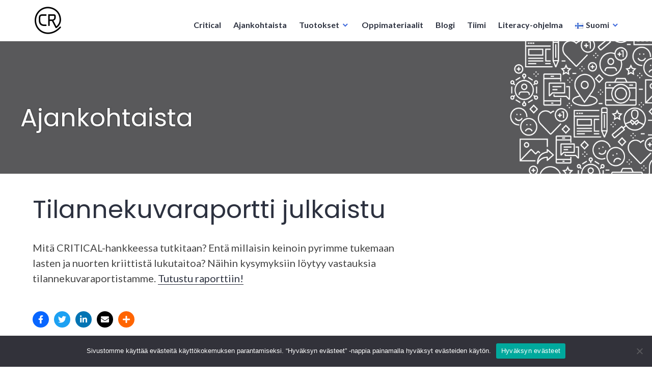

--- FILE ---
content_type: text/css
request_url: https://educritical.fi/wp-content/themes/shoreditch/style.css?ver=6.9
body_size: 14593
content:
/*
Theme Name: Shoreditch
Theme URI: https://wordpress.com/themes/shoreditch/
Description: Shoreditch is a functional and responsive theme perfect for your business’s online presence. Although its main purpose is business, Shoreditch looks great as a personal blog theme too.
Version: 1.2.6
Author: Automattic
Author URI: https://wordpress.com/themes/
License: GNU General Public License v2 or later
License URI: http://www.gnu.org/licenses/gpl-2.0.html
Text Domain: shoreditch
*/

/*--------------------------------------------------------------
>>> TABLE OF CONTENTS:
----------------------------------------------------------------
# Normalize
# Typography
# Elements
# Forms
# Layout
	## Header
	## Footer
	## Widgets
# Navigation
	## Links
	## Main Menu
	## Pagination
	## Back to Top
# Accessibility
# Alignments
# Clearings
# Widgets
# Content
	## Posts & Pages
	## Featured Content
	## Panel Page Template
	## Comments
# Media
	## Captions
	## Galleries
	## Playlists
# Jetpack
	## Contact Form
	## Galleries
	## Infinite Scroll
	## MailChimp Subscriber Popup
	## PollDaddy
	## Recipes
	## Responsive Videos
	## Sharedaddy
	## Social Menu
	## Testimonials
	## Widgets
# Extra Classes
	## Buttons
	## Columns
# Responsive
	## x >= 600px
	## x >= 768px
	## x >= 896px
	## x >= 1020px
--------------------------------------------------------------*/

/*--------------------------------------------------------------
# Normalize
--------------------------------------------------------------*/
html {
	font-family: sans-serif;
	-webkit-text-size-adjust: 100%;
	-ms-text-size-adjust:     100%;
}

body {
	margin: 0;
}

article,
aside,
details,
figcaption,
figure,
footer,
header,
main,
menu,
nav,
section,
summary {
	display: block;
}

audio,
canvas,
progress,
video {
	display: inline-block;
	vertical-align: baseline;
}

audio:not([controls]) {
	display: none;
	height: 0;
}

[hidden],
template {
	display: none;
}

a {
	background-color: transparent;
}

a:active,
a:hover {
	outline: 0;
}

abbr[title] {
	border-bottom: 1px dotted;
}

b,
strong {
	font-weight: bold;
}

dfn {
	font-style: italic;
}

h1 {
	font-size: 2em;
	margin: 0.67em 0;
}

mark {
	background: #ff0;
	color: #000;
}

small {
	font-size: 80%;
}

sub,
sup {
	font-size: 75%;
	line-height: 0;
	position: relative;
	vertical-align: baseline;
}

sup {
	top: -0.5em;
}

sub {
	bottom: -0.25em;
}

img {
	border: 0;
}

svg:not(:root) {
	overflow: hidden;
}

figure {
	margin: 0 0 1.5em;
}

hr {
	box-sizing: content-box;
	height: 0;
}

pre {
	overflow: auto;
}

code,
kbd,
pre,
samp {
	font-family: monospace, monospace;
	font-size: 1em;
}

button,
input,
optgroup,
select,
textarea {
	color: inherit;
	font: inherit;
	margin: 0;
}

button {
	overflow: visible;
}

button,
select {
	text-transform: none;
}

button,
html input[type="button"],
input[type="reset"],
input[type="submit"] {
	-webkit-appearance: button;
	cursor: pointer;
}

button[disabled],
html input[disabled] {
	cursor: default;
}

button::-moz-focus-inner,
input::-moz-focus-inner {
	border: 0;
	padding: 0;
}

input {
	line-height: normal;
}

input[type="checkbox"],
input[type="radio"] {
	box-sizing: border-box;
	padding: 0;
}

input[type="number"]::-webkit-inner-spin-button,
input[type="number"]::-webkit-outer-spin-button {
	height: auto;
}

input[type="search"] {
	-webkit-appearance: textfield;
	box-sizing: border-box;
}

input[type="search"]::-webkit-search-cancel-button,
input[type="search"]::-webkit-search-decoration {
	-webkit-appearance: none;
}

fieldset {
	border: 1px solid #f3f3f3;
	margin: 0;
	padding: 0.5em;
}

legend {
	border: 0;
	padding: 0;
}

textarea {
	overflow: auto;
}

optgroup {
	font-weight: bold;
}

table {
	border-collapse: collapse;
	border-spacing: 0;
}

td,
th {
	padding: 0;
}

/*--------------------------------------------------------------
# Typography
--------------------------------------------------------------*/
body,
button,
input,
select,
textarea {
	color: #73757D;
	font-family: Lato, sans-serif;
	font-size: 16px;
	font-size: 1rem;
	line-height: 1.5;
}

.widget-footer-top-area,
.widget-footer-top-area button,
.widget-footer-top-area input,
.widget-footer-top-area select,
.widget-footer-top-area textarea {
	color: #fff;
}

.widget-footer-top-area select option {
	color: #333;
}

.entry-footer,
.entry-meta,
.site-info {
	font-size: 13px;
	font-size: 0.8125rem;
	line-height: 1.3847;
}

h1,
h2,
h3,
h4,
h5,
h6,
.site-title {
	clear: both;
	color: #2c313f;
	font-family: Poppins, sans-serif;
	font-weight: bold;
	margin: 0 0 1.5rem;
}

.featured-content .hentry.has-post-thumbnail h1,
.featured-content .hentry.has-post-thumbnail h2,
.featured-content .hentry.has-post-thumbnail h3,
.featured-content .hentry.has-post-thumbnail h4,
.featured-content .hentry.has-post-thumbnail h5,
.featured-content .hentry.has-post-thumbnail h6,
.page-template-panel-page .hentry.has-post-thumbnail h1,
.page-template-panel-page .hentry.has-post-thumbnail h2,
.page-template-panel-page .hentry.has-post-thumbnail h3,
.page-template-panel-page .hentry.has-post-thumbnail h4,
.page-template-panel-page .hentry.has-post-thumbnail h5,
.page-template-panel-page .hentry.has-post-thumbnail h6,
.widget-footer-top-area h1,
.widget-footer-top-area h2,
.widget-footer-top-area h3,
.widget-footer-top-area h4,
.widget-footer-top-area h5,
.widget-footer-top-area h6 {
	color: inherit;
}

.site-title {
	margin-bottom: 0;
}

h1,
.entry-title,
.post-type-archive-jetpack-testimonial .page-title {
	font-size: 40px;
	font-size: 2.5rem;
	line-height: 1.2;
}

h2,
.comment-reply-title,
.comments-title {
	font-size: 32px;
	font-size: 2rem;
	line-height: 1.125;
}

h3,
.page-title,
.widgettitle,
.widget-title {
	font-size: 25px;
	font-size: 1.5625rem;
	line-height: 1.2;
}

h4,
.site-title {
	font-size: 20px;
	font-size: 1.25rem;
	line-height: 1.5;
}

h5 {
	font-size: 16px;
	font-size: 1rem;
	line-height: 1.5;
}

h6 {
	font-size: 13px;
	font-size: 0.8125rem;
	line-height: 1.3847;
}

dfn,
cite,
em,
i {
	font-style: italic;
}

address,
p,
pre {
	margin: 0 0 1.5em;
}

blockquote {
	border: 0 solid #3e69dc;
    border-left-width: 2px;
	font-size: 20px;
	font-size: 1.25rem;
	font-style: italic;
	line-height: 1.5;
	margin: 0 0 1.5rem;
	padding-left: 1.5rem;
}

blockquote * {
	margin-bottom: 1.5rem;
}

blockquote cite {
	color: #2c313f;
	display: block;
}

code,
kbd,
tt,
var {
	background: #f3f3f3;
	font-family: Inconsolata, monospace;
	padding: 0 0.25em;
}

.featured-content .hentry.has-post-thumbnail code,
.featured-content .hentry.has-post-thumbnail kbd,
.featured-content .hentry.has-post-thumbnail tt,
.featured-content .hentry.has-post-thumbnail var,
.page-template-panel-page .hentry.has-post-thumbnail code,
.page-template-panel-page .hentry.has-post-thumbnail kbd,
.page-template-panel-page .hentry.has-post-thumbnail tt,
.page-template-panel-page .hentry.has-post-thumbnail var {
	background: rgba(0, 0, 0, 0.25);
}

.widget-footer-top-area code,
.widget-footer-top-area kbd,
.widget-footer-top-area tt,
.widget-footer-top-area var {
	background: rgba(255, 255, 255, 0.25);
}

pre {
	border: 1px solid #f3f3f3;
	font-family: Inconsolata, monospace;
	max-width: 100%;
	overflow: auto;
	padding: 1.5em;
	position: relative;
}

.featured-content .hentry.has-post-thumbnail pre,
.page-template-panel-page .hentry.has-post-thumbnail pre {
	border-color: rgba(0, 0, 0, 0.25);
}

.widget-footer-top-area pre {
	border-color: rgba(255, 255, 255, 0.25);
}

abbr,
abbr[title],
acronym {
	border-bottom: 1px dotted;
	cursor: help;
}

mark,
ins {
	background: #3e69dc;
	color: #fff;
	padding: 0 0.25em;
	text-decoration: none;
}

big {
	font-size: 125%;
}

/*--------------------------------------------------------------
# Elements
--------------------------------------------------------------*/
html {
	box-sizing: border-box;
}

*,
*:before,
*:after {
	box-sizing: inherit;
}

body {
	background: #fff;
}

blockquote:before,
blockquote:after,
q:before,
q:after {
	content: "";
}

blockquote,
q {
	quotes: "" "";
}

hr {
	background-color: #f3f3f3;
	border: 0;
	height: 1px;
	margin-bottom: 1.5em;
}

ul,
ol {
	margin: 0 0 1.5em 1.25em;
	padding: 0;
}

ul {
	list-style: outside disc;
}

ol {
	list-style: outside decimal;
}

li > ul,
li > ol {
	margin-bottom: 0;
	margin-left: 1.5em;
}

dl {
	margin: 0 0 1.5em;
}

dt {
	font-weight: bold;
}

dd {
	margin: 0 1.5em;
}

img {
	height: auto;
	max-width: 100%;
	vertical-align: middle;
}

table,
th,
td {
	border: 1px solid #f3f3f3;
}

table {
	border-collapse: separate;
	border-spacing: 0;
	border-width: 1px 0 0 1px;
	margin: 0 0 1.5em;
	table-layout: fixed;
	width: 100%;
}

th {
	border-width: 0 1px 1px 0;
}

td {
	border-width: 0 1px 1px 0;
}

th,
td {
	padding: 0.25em;
}

/*--------------------------------------------------------------
# Forms
--------------------------------------------------------------*/
button,
input[type="button"],
input[type="reset"],
input[type="submit"] {
	background: #3e69dc;
	border: 0;
	border-radius: 5em;
	color: #fff;
	display: inline-block;
	font-size: 13px;
	font-size: 0.8125rem;
	font-weight: bold;
	letter-spacing: 0.0625em;
	line-height: 1.3847;
	padding: 0.5625rem 1.5em;
	text-transform: uppercase;
}

button:focus,
input[type="button"]:focus,
input[type="reset"]:focus,
input[type="submit"]:focus,
button:hover,
input[type="button"]:hover,
input[type="reset"]:hover,
input[type="submit"]:hover {
	background: #2c313f;
	outline: none;
}

.widget-footer-top-area button,
.widget-footer-top-area input[type="button"],
.widget-footer-top-area input[type="reset"],
.widget-footer-top-area input[type="submit"] {
	background: #fff;
	color: #3e69dc;
}

.widget-footer-top-area button:focus,
.widget-footer-top-area input[type="button"]:focus,
.widget-footer-top-area input[type="reset"]:focus,
.widget-footer-top-area input[type="submit"]:focus,
.widget-footer-top-area button:hover,
.widget-footer-top-area input[type="button"]:hover,
.widget-footer-top-area input[type="reset"]:hover,
.widget-footer-top-area input[type="submit"]:hover {
	background: rgba(255, 255, 255, 0.25);
	color: #fff;
}

input[type="text"],
input[type="email"],
input[type="url"],
input[type="password"],
input[type="search"],
input[type="number"],
input[type="tel"],
input[type="range"],
input[type="date"],
input[type="month"],
input[type="week"],
input[type="time"],
input[type="datetime"],
input[type="datetime-local"],
input[type="color"],
textarea {
	-webkit-appearance: none;
	-moz-appearance: none;
	background: #f3f3f3;
	border: 0;
	border-radius: 0;
	box-sizing: border-box;
	max-width: 100%;
	padding: 0.375em;
	width: 100%;
}

select {
	background: #f3f3f3;
	border: 0;
	box-sizing: border-box;
	max-width: 100%;
	width: 100%;
}

.widget-footer-top-area input[type="text"],
.widget-footer-top-area input[type="email"],
.widget-footer-top-area input[type="url"],
.widget-footer-top-area input[type="password"],
.widget-footer-top-area input[type="search"],
.widget-footer-top-area input[type="number"],
.widget-footer-top-area input[type="tel"],
.widget-footer-top-area input[type="range"],
.widget-footer-top-area input[type="date"],
.widget-footer-top-area input[type="month"],
.widget-footer-top-area input[type="week"],
.widget-footer-top-area input[type="time"],
.widget-footer-top-area input[type="datetime"],
.widget-footer-top-area input[type="datetime-local"],
.widget-footer-top-area input[type="color"],
.widget-footer-top-area select,
.widget-footer-top-area textarea {
	background: rgba(255, 255, 255, 0.25);
}

input[type="text"]:focus,
input[type="email"]:focus,
input[type="url"]:focus,
input[type="password"]:focus,
input[type="search"]:focus,
input[type="number"]:focus,
input[type="tel"]:focus,
input[type="range"]:focus,
input[type="date"]:focus,
input[type="month"]:focus,
input[type="week"]:focus,
input[type="time"]:focus,
input[type="datetime"]:focus,
input[type="datetime-local"]:focus,
input[type="color"]:focus,
select:focus,
textarea:focus {
	background: transparent;
	outline: 2px solid #3e69dc;
	outline-offset: -2px;
}

.widget-footer-top-area input[type="text"]:focus,
.widget-footer-top-area input[type="email"]:focus,
.widget-footer-top-area input[type="url"]:focus,
.widget-footer-top-area input[type="password"]:focus,
.widget-footer-top-area input[type="search"]:focus,
.widget-footer-top-area input[type="number"]:focus,
.widget-footer-top-area input[type="tel"]:focus,
.widget-footer-top-area input[type="range"]:focus,
.widget-footer-top-area input[type="date"]:focus,
.widget-footer-top-area input[type="month"]:focus,
.widget-footer-top-area input[type="week"]:focus,
.widget-footer-top-area input[type="time"]:focus,
.widget-footer-top-area input[type="datetime"]:focus,
.widget-footer-top-area input[type="datetime-local"]:focus,
.widget-footer-top-area input[type="color"]:focus,
.widget-footer-top-area select:focus,
.widget-footer-top-area textarea:focus {
	outline-color: #fff;
}

label {
	color: #2c313f;
}

.page-template-panel-page .hentry.has-post-thumbnail label {
	color: inherit;
}

.widget-footer-top-area label {
	color: #fff;
}

/* Placeholder */
::input-placeholder {
	color: #73757D;
}

.widget-footer-top-area ::input-placeholder {
	color: #fff;
}

::-webkit-input-placeholder {
	color: #73757D;
}

.widget-footer-top-area ::-webkit-input-placeholder {
	color: #fff;
}

:-moz-placeholder {
	color: #73757D;
	opacity: 1;
}

.widget-footer-top-area :-moz-placeholder {
	color: #fff;
}

::-moz-placeholder {
	color: #73757D;
	opacity: 1;
}

.widget-footer-top-area ::-moz-placeholder {
	color: #fff;
}

:-ms-input-placeholder {
	color: #73757D;
}

.widget-footer-top-area :-ms-input-placeholder {
	color: #fff;
}

/* Search */
.search-form {
	position: relative;
	padding-bottom: 1.5em;
}

.search-form .search-field {
	padding-right: 2.625em;
}

.search-form .search-submit {
	background: transparent;
	border-radius: 0;
	font-size: 16px;
	font-size: 1rem;
	height: 2.25em;
	line-height: 1;
	padding: 0;
	position: absolute;
	right: 0;
	text-transform: none;
	top: 0;
	width: 2.25em;
}

.search-form .search-submit:focus,
.search-form .search-submit:hover {
	background: transparent;
}

.search-form .search-submit:before {
	background: #3e69dc;
	border-radius: 50%;
	content: "\f400";
	display: block;
	font-family: Genericons;
	height: 1.75em;
	left: 50%;
	line-height: 1.75;
	position: absolute;
	top: 50%;
	-webkit-transform: translate(-50%, -50%);
	-moz-transform: translate(-50%, -50%);
	-ms-transform: translate(-50%, -50%);
	transform: translate(-50%, -50%);
	width: 1.75em;
}

.widget-footer-top-area .search-form .search-submit:before {
	background: #fff;
}

.search-form .search-submit:focus:before,
.search-form .search-submit:hover:before {
	background: #2c313f;
}

.widget-footer-top-area .search-form .search-submit:focus:before,
.widget-footer-top-area .search-form .search-submit:hover:before {
	background: rgba(255, 255, 255, 0.25);
}

/* Password Protected */
.post-password-form input[type="submit"] {
	margin-top: 1.5em;
}

/*--------------------------------------------------------------
# Layout
--------------------------------------------------------------*/
.entry-hero-wrapper,
.hentry-wrapper,
.site-content-wrapper,
.site-footer-wrapper,
.site-header-wrapper,
.site-content-wrapper .has-post-thumbnail .entry-header-wrapper,
.widget-area-wrapper {
	margin-left: auto;
	margin-right: auto;
	max-width: 900px;
	max-width: 56.25rem;
	width: 90%;
	width: calc(100% - 3em);
}

.content-area,
.site-content-wrapper {
	width: 100%;
}

.content-area,
.site-header-wrapper {
	max-width: 100%;
}

.site-content-wrapper {
	display: -webkit-flex;
	display: -ms-flexbox;
	display: flex;
	-webkit-flex-flow: row wrap;
	-ms-flex-flow: row wrap;
	flex-flow: row wrap;
	position: relative;
}

/*--------------------------------------------------------------
## Header
--------------------------------------------------------------*/
.site-header {
	background: #fff;
	border-bottom: 1px solid #f3f3f3;
	padding-bottom: 1.5em;
	width: 100%;
}

.site-header-wrapper {
	-webkit-align-items: center;
	-ms-flex-align: center;
	align-items: center;
	display: -webkit-flex;
	display: -ms-flexbox;
	display: flex;
	-webkit-flex-wrap: wrap;
	-ms-flex-wrap: wrap;
	flex-wrap: wrap;
	position: relative;
	z-index: 1;
}

.site-branding {
	margin-left: 0;
	margin-right: auto;
	margin-top: 1.5em;
	padding-right: 1.5em;
}

.site-title a {
	color: #3e69dc;
}

.site-title a:focus,
.site-title a:hover {
	color: #2c313f;
}

.wp-custom-logo .site-title {
	margin-top: 0.5rem;
}

.site-description {
	display: none;
}

.custom-logo-link {
	display: block;
}

.custom-logo {
	max-width: 180px;
}

.header-image {
	border-bottom: 1px solid #f3f3f3;
	text-align: center;
}

.header-image a {
	display: inline-block;
	max-width: 100%;
}

.header-image a:focus {
	opacity: 0.5;
}

/*--------------------------------------------------------------
## Footer
--------------------------------------------------------------*/
.site-footer {
	border-top: 1px solid #f3f3f3;
	padding: 1.5em 0;
}

.site-info a {
	color: #73757D;
}

.site-info a:focus,
.site-info a:hover {
	color: #3e69dc;
}

.sep {
	color: #f3f3f3;
	padding: 0 0.5em;
}

/*--------------------------------------------------------------
## Widgets
--------------------------------------------------------------*/
.site-content-wrapper .widget-area {
	border-top: 1.5em solid #2c313f;
	padding: 1.5em 1.5em 0;
	width: 100%;
}

.widget-footer-area {
	padding-top: 1.5em;
}

.widget-footer-top-area {
	background: #3e69dc;
}

.widget-footer-bottom-area {
	border-top: 1px solid #f3f3f3;
}

.widget-footer-top-area + .widget-footer-bottom-area {
	border-top: 0;
}

/*--------------------------------------------------------------
# Navigation
--------------------------------------------------------------*/
/*--------------------------------------------------------------
## Links
--------------------------------------------------------------*/
a {
	color: #2c313f;
	text-decoration: none;
}

a:visited {
	font-weight: normal;
}

a:focus,
a:hover {
	color: #3e69dc;
	outline: 0;
}

.comment-content a,
.comment-reply-title small a,
.entry-content a,
.entry-footer a:focus,
.entry-footer a:hover,
.entry-summary a,
.logged-in-as a,
.pingback .comment-body > a,
.site-info a:focus,
.site-info a:hover,
.taxonomy-description a {
	box-shadow: 0 1px 0 0;
}

.comment-content a.no-shadow,
.entry-content a.no-shadow,
.entry-summary a.no-shadow {
	box-shadow: none;
}

.comment-content a:focus,
.comment-content a:hover,
.comment-content a[href$=".png"],
.comment-content a.button,
.comment-reply-title small a:focus,
.comment-reply-title small a:hover,
.entry-content a:focus,
.entry-content a:hover,
.entry-content a[href$=".png"],
.entry-content a.button,
.entry-summary a:focus,
.entry-summary a:hover,
.entry-summary a[href$=".png"],
.entry-summary a.button,
.logged-in-as a:focus,
.logged-in-as a:hover,
.pingback .comment-body > a:focus,
.pingback .comment-body > a:hover,
.site .testimonial-featured-image,
.site-content .wp-audio-shortcode a,
.taxonomy-description a:focus,
.taxonomy-description a:hover {
	box-shadow: none;
}

.featured-content .hentry.has-post-thumbnail a,
.page-template-panel-page .hentry.has-post-thumbnail a,
.widget-footer-top-area a {
	color: rgba(255, 255, 255, 0.75);
}

.comment-metadata a,
.entry-footer a,
.entry-header a,
.featured-content .hentry.has-post-thumbnail a:focus,
.featured-content .hentry.has-post-thumbnail a:hover,
.page-template-panel-page .hentry.has-post-thumbnail a:focus,
.page-template-panel-page .hentry.has-post-thumbnail a:hover,
.widget-footer-top-area a:focus,
.widget-footer-top-area a:hover {
	color: inherit;
}

.comment-metadata a:focus,
.comment-metadata a:hover,
.entry-footer a:focus,
.entry-footer a:hover,
.entry-header a:focus,
.entry-header a:hover {
	color: #3e69dc;
}

/*--------------------------------------------------------------
## Main Menu
--------------------------------------------------------------*/
.site-menu {
	display: none;
	-webkit-flex: 0 1 100%;
	-ms-flex: 0 1 100%;
	flex: 0 1 100%;
}

.site-menu.toggled-on {
	display: block;
}

.main-navigation {
	margin-top: 1.5em;
}

.main-navigation .primary-menu {
	border-bottom: 1px solid;
}

.main-navigation ul {
	color: #f3f3f3;
	display: none;
	list-style: none;
	margin: 0;
}

.main-navigation.toggled-on ul,
.main-navigation.toggled-on ul.toggled-on {
	display: block;
}

.main-navigation.toggled-on ul ul {
	display: none;
}

.main-navigation .menu-item-has-children > a {
	margin-right: 3.5em;
	position: relative;
}

.main-navigation .menu-item-has-children > a:after {
	color: #3e69dc;
	content: "\f431";
	display: none;
	font-family: Genericons;
	line-height: 1;
	position: absolute;
	right: 0;
	top: 50%;
	-webkit-transform: translateY(-50%);
	-moz-transform: translateY(-50%);
	-ms-transform: translateY(-50%);
	transform: translateY(-50%);
}

.main-navigation ul ul .menu-item-has-children > a:after {
	right: 0.75em;
	-webkit-transform: translateY(-50%) rotate(-90deg);
	-moz-transform: translateY(-50%) rotate(-90deg);
	-ms-transform: translateY(-50%) rotate(-90deg);
	transform: translateY(-50%) rotate(-90deg);
}

.main-navigation li {
	border-top: 1px solid;
	position: relative;
}

.main-navigation a {
	color: #2c313f;
	display: block;
	font-weight: bold;
	padding: 0.75em 0;
}

.main-navigation a:focus,
.main-navigation a:hover {
	color: #3e69dc;
}

.main-navigation ul ul {
	background: #fff;
	margin-left: 1.5em;
}

.main-navigation .primary-menu .current_page_item > a,
.main-navigation .primary-menu .current-menu-item > a,
.main-navigation .primary-menu .current_page_ancestor > a {
	border-color: #3e69dc;
}

/* Menu Toggle */
.menu-toggle {
	margin-top: 1.5em;
}

/* Dropdown Toggle */
.dropdown-toggle {
	border: 0.25em solid;
	border-radius: 50%;
	font-size: 16px;
	font-size: 1rem;
	height: 2.5em;
	line-height: 1;
	padding: 0;
	position: absolute;
	right: 0;
	text-transform: none;
	top: 0.25em;
	width: 2.5em;
}

.dropdown-toggle:before {
	content: "\f431";
	font-family: Genericons;
	height: 1em;
	left: 50%;
	line-height: 1;
	position: absolute;
	top: 50%;
	-webkit-transform: translate(-50%, -50%);
	-moz-transform: translate(-50%, -50%);
	-ms-transform: translate(-50%, -50%);
	transform: translate(-50%, -50%);
	width: 1em;
}

.dropdown-toggle.toggled-on:before {
	content: "\f432";
}

/*--------------------------------------------------------------
## Pagination
--------------------------------------------------------------*/
.comment-navigation,
.post-navigation,
.posts-navigation {
	clear: both;
	margin: 0 auto;
	overflow: hidden;
	position: relative;
}

.comment-navigation,
.posts-navigation {
	border: 1px solid #f3f3f3;
	border-width: 1px 0 0;
}

.post-navigation {
	border-bottom: 0 solid #f3f3f3;
	max-width: 900px;
	max-width: 56.25rem;
}

.comment-navigation:before,
.posts-navigation:before {
	background: #f3f3f3;;
	content: "";
	display: block;
	height: 100%;
	left: 50%;
	position: absolute;
	width: 1px;
}

.comment-navigation a,
.posts-navigation a {
	border: 0;
	display: block;
	font-weight: bold;
	padding: 1.5em;
}

.post-navigation a {
	border: 1px solid #f3f3f3;
	border-width: 1px 0 0;
	display: block;
	padding: 1.5em;
}

.comment-navigation a:focus,
.comment-navigation a:hover,
.post-navigation a:focus,
.post-navigation a:hover,
.posts-navigation a:focus,
.posts-navigation a:hover {
	background-color: #f3f3f3;
}

.post-navigation .nav-next,
.post-navigation .nav-previous {
	background-position: 50% 50%;
	background-repeat: no-repeat;
	background-size: cover;
	position: relative;
}

.post-navigation .meta-nav {
	color: #73757D;
	display: block;
	font-size: 13px;
    font-size: 0.8125rem;
    line-height: 1.3847;
    padding: 0.1875rem 0;
	text-transform: uppercase;
}

.post-navigation .post-title {
	font-family: Poppins, sans-serif;
	font-size: 25px;
	font-size: 1.5625rem;
	font-weight: bold;
	line-height: 1.2;
}

.post-navigation a:focus .post-title,
.post-navigation a:hover .post-title {
	color: #3e69dc;
}

.comment-navigation .nav-previous,
.posts-navigation .nav-previous {
	float: left;
	position: relative;
	width: 50%;
}

.comment-navigation .nav-next,
.posts-navigation .nav-next {
	float: right;
	text-align: right;
	width: 50%;
}

.comment-navigation .nav-previous a:before,
.posts-navigation .nav-previous a:before,
.comment-navigation .nav-next a:after,
.posts-navigation .nav-next a:after {
	color: #3e69dc;
	content: "\f431";
	display: inline-block;
	font-family: Genericons;
	font-size: 16px;
	font-size: 1rem;
	line-height: 1;
	margin-right: 0.25em;
	-webkit-transform: rotate(90deg);
	-moz-transform: rotate(90deg);
	-ms-transform: rotate(90deg);
	transform: rotate(90deg);
	vertical-align: text-bottom;
}

.comment-navigation .nav-next a:after,
.posts-navigation .nav-next a:after {
	content: "\f432";
	margin-left: 0.25em;
	margin-right: 0;
}

/*--------------------------------------------------------------
## Back to Top
--------------------------------------------------------------*/
.back-top {
	background: #2c313f;
	border-radius: 0;
	display: none;
	opacity: 0.75;
	position: fixed;
	top: 0;
	width: 100%;
	z-index: 9999;
}

.back-top:focus,
.back-top:hover {
	opacity: 1;
}

/*--------------------------------------------------------------
# Accessibility
--------------------------------------------------------------*/
.screen-reader-text {
	clip: rect(1px, 1px, 1px, 1px);
	position: absolute !important;
	height: 1px;
	width: 1px;
	overflow: hidden;
}

.screen-reader-text:focus {
	background-color: #f1f1f1;
	border-radius: 3px;
	box-shadow: 0 0 2px 2px rgba(0, 0, 0, 0.6);
	clip: auto !important;
	color: #21759b;
	display: block;
	font-size: 14px;
	font-size: 0.875rem;
	font-weight: bold;
	height: auto;
	left: 5px;
	line-height: normal;
	padding: 15px 23px 14px;
	text-decoration: none;
	top: 5px;
	width: auto;
	z-index: 100000;
}

#content[tabindex="-1"]:focus {
	outline: 0;
}

/*--------------------------------------------------------------
# Alignments
--------------------------------------------------------------*/
.alignleft {
	display: inline;
	float: left;
	margin-right: 1.5em;
}

.alignright {
	display: inline;
	float: right;
	margin-left: 1.5em;
}

.aligncenter {
	clear: both;
	display: block;
	margin-left: auto;
	margin-right: auto;
}

/*--------------------------------------------------------------
# Clearings
--------------------------------------------------------------*/
.clear:before,
.clear:after,
.entry-author:before,
.entry-author:after,
.entry-content:before,
.entry-content:after,
.comment-content:before,
.comment-content:after,
.page-content:before,
.page-content:after,
.page-links:before,
.page-links:after,
.site-header:before,
.site-header:after,
.site-content:before,
.site-content:after,
.site-footer:before,
.site-footer:after,
.widget-area-wrapper:before,
.widget-area-wrapper:after {
	content: "";
	display: table;
	table-layout: fixed;
}

.clear:after,
.entry-author:after,
.entry-content:after,
.comment-content:after,
.page-content:after,
.page-links:after,
.site-header:after,
.site-content:after,
.site-footer:after,
.widget-area-wrapper:after {
	clear: both;
}

/*--------------------------------------------------------------
# Widgets
--------------------------------------------------------------*/
.widget {
	margin: 0;
}

.widget-title:empty {
	display: none;
}

/* Calendar */
.widget_calendar td,
.widget_calendar th {
	line-height: 2.35;
	padding: 0;
	text-align: center;
}

.widget_calendar caption {
	font-weight: bold;
	margin-bottom: 1.5em;
}

.widget_calendar tbody a {
	background-color: #f3f3f3;
	display: block;
}

.widget_calendar tbody a:hover,
.widget_calendar tbody a:focus {
	background-color: transparent;
}

/* Lists */
.widget_archive ul,
.widget_categories ul,
.widget_links ul,
.widget_meta ul,
.widget_nav_menu ul,
.widget_pages ul,
.widget_recent_comments ul,
.widget_recent_entries ul,
.widget_rss ul {
	border-bottom: 1px solid #f3f3f3;
	list-style: none;
	margin-left: 0;
}

.widget-footer-top-area .widget_archive ul,
.widget-footer-top-area .widget_categories ul,
.widget-footer-top-area .widget_links ul,
.widget-footer-top-area .widget_meta ul,
.widget-footer-top-area .widget_nav_menu ul,
.widget-footer-top-area .widget_pages ul,
.widget-footer-top-area .widget_recent_comments ul,
.widget-footer-top-area .widget_recent_entries ul,
.widget-footer-top-area .widget_rss ul {
	border-bottom-color: rgba(255, 255, 255, 0.25);
}

.widget_archive li,
.widget_categories li,
.widget_links li,
.widget_meta li,
.widget_nav_menu li,
.widget_pages li,
.widget_recent_comments li,
.widget_recent_entries li,
.widget_rss li {
	border-top: 1px solid #f3f3f3;
	padding: 0.75em 0;
}

.widget-footer-top-area .widget_archive li,
.widget-footer-top-area .widget_categories li,
.widget-footer-top-area .widget_links li,
.widget-footer-top-area .widget_meta li,
.widget-footer-top-area .widget_nav_menu li,
.widget-footer-top-area .widget_pages li,
.widget-footer-top-area .widget_recent_comments li,
.widget-footer-top-area .widget_recent_entries li,
.widget-footer-top-area .widget_rss li {
	border-top-color: rgba(255, 255, 255, 0.25);
}

.widget_categories .children,
.widget_nav_menu .sub-menu,
.widget_pages .children {
	border-bottom: 0;
	margin-bottom: -0.75em;
	margin-top: 0.75em;
	padding-left: 1.5em;
}

.widget_recent_entries .post-date {
	display: block;
}

/* RSS */
.widget_rss .widget-title img {
	display: none;
}

.widget_rss cite,
.widget_rss .rssSummary,
.widget_rss .rss-date {
	display: block;
}

/* Select */
.widget_archive select,
.widget_categories select {
	margin-bottom: 1.5em;
}

/* Tag Cloud */
.widget_tag_cloud .tagcloud {
	padding-bottom: 1.25em;
	display: flex;
	flex-wrap: wrap;
}

.widget_tag_cloud .tagcloud a {
	background: #f3f3f3;
	display: block;
	margin-bottom: 0.25em;
	margin-right: 0.25em;
	padding: 0.25em 0.5em;
}

.widget-footer-top-area .widget_tag_cloud .tagcloud a {
	background: rgba(255, 255, 255, 0.25);
}

/*--------------------------------------------------------------
# Content
--------------------------------------------------------------*/
/*--------------------------------------------------------------
## Posts & Pages
--------------------------------------------------------------*/
.sticky {
	display: block;
}

.hentry {
	border-bottom: 1px solid #f3f3f3;
	margin: 0 0 1.5em;
	padding-top: 1.5em;
}

.hentry:last-of-type {
	border-bottom: 0;
	margin-bottom: 0;
}

.hentry + .hentry {
	margin-top: -1.5em;
}

.updated:not(.published) {
	display: none;
}

.entry-content,
.entry-summary {
	margin: 0;
}

.page-content {
	padding: 1.5em 1.5em 0;
}

.page-header {
	border-bottom: 1px solid #f3f3f3;
	padding: 1.5em 1.5em 0;
}

.page-title span {
	color: #73757D;
}

.entry-header {
	color: #2c313f;
}

/* Entry Hero & Has Post Tumbnail */
.entry-hero,
.site-content-wrapper .has-post-thumbnail .entry-header {
	background-position: 50% 50%;
	background-repeat: no-repeat;
	background-size: cover;
	border-bottom: 0;
	color: #fff;
	display: -webkit-flex;
	display: -ms-flexbox;
	display: flex;
	min-height: 30vh;
	position: relative;
	text-shadow: 0 0 0.15em rgba(0, 0, 0, 0.5);
}

.site-content-wrapper .has-post-thumbnail .entry-header {
	margin-bottom: 1.5em;
	margin-left: -1.5em;
	margin-top: -1.5em;
	width: 100%;
	width: calc(100% + 3em);
}

.entry-hero:before,
.site-content-wrapper .has-post-thumbnail .entry-header:before {
	background: rgba(0, 0, 0, 0.2);
	content: "";
	display: block;
	height: 100%;
	position: absolute;
	top: 0;
	width: 100%;
}

.entry-hero-wrapper,
.site-content-wrapper .has-post-thumbnail .entry-header-wrapper {
	-webkit-align-self: flex-end;
	-ms-align-self: flex-end;
	align-self: flex-end;
	padding-bottom: 1.5em;
	padding-top: 1.5em;
	position: relative;
}

.entry-hero a,
.entry-hero .entry-title,
.site-content-wrapper .has-post-thumbnail .entry-header-wrapper a {
	color: #fff;
}

.entry-hero a:focus,
.entry-hero a:hover,
.site-content-wrapper .has-post-thumbnail .entry-header-wrapper a:focus,
.site-content-wrapper .has-post-thumbnail .entry-header-wrapper a:hover {
	color: rgba(255, 255, 255, 0.75);
}

.entry-hero .entry-title,
.site-content-wrapper .has-post-thumbnail .entry-header-wrapper .entry-title {
	margin-bottom: 0;
}

/* Entry Meta & Entry Footer */
.entry-meta {
	font-weight: bold;
	margin-bottom: 0.375rem;
	text-transform: uppercase;
}

.entry-footer > span,
.entry-meta > span {
	display: inline-block;
	padding: 0.1875rem 0;
}

.entry-footer > span:last-of-type {
	margin-bottom: 1.5rem;
}

.entry-footer > span:not(:last-child):after {
	color: #f3f3f3;
	content: "\002f";
	display: inline-block;
	padding: 0 0.5em;
}

/* Entry Author */
.entry-author {
	border: 1px solid #f3f3f3;
	margin: 0 0 1.5em;
	padding: 1.5em 1.5em 0;
}

.author-avatar {
	float: right;
}

.author-avatar img {
	border-radius: 50%;
	display: block;
	height: 3em;
	width: 3em;
}

.author-heading {
	float: left;
	max-width: calc(100% - 4.5em);
}

.author-title {
	color: #73757D;
	font-family: Lato, sans-serif;
	font-size: 13px;
    font-size: 0.8125rem;
    font-weight: normal;
    line-height: 1.3847;
	margin-bottom: 0;
	padding: 0.1875rem 0 0;
	text-transform: uppercase;
}

.author-name {
	clear: both;
	color: #2c313f;
	display: block;
	font-family: Poppins, sans-serif;
	font-size: 25px;
	font-size: 1.5625rem;
	font-weight: bold;
	line-height: 1.2;
	margin: 0 0 1.5rem;
	padding: 0.1875rem 0 0;
	text-transform: none;
}

.author-bio {
	clear: both;
}

.author-link {
	white-space: nowrap;
}

/* Page Links & More Link */
.page-links {
	font-size: 13px;
	font-size: 0.8125rem;
	line-height: 1.3847;
	margin: 0 0 1.25rem;
}

.page-links a,
.page-links > span {
	background: #f3f3f3;
	border-radius: 50%;
	display: block;
	float: left;
	height: 1.5rem;
	line-height: 1.5rem;
	margin: 0 0.25rem 0.25rem 0;
	text-align: center;
	width: 1.5rem;
}

.hentry .page-links a {
	box-shadow: none;
}

.page-links > span,
.page-links > .page-links-title,
.page-links a:hover,
.page-links a:focus {
	background: transparent;
}

.page-links > .page-links-title {
	border-radius: 0;
	display: block;
	height: auto;
	margin: 0;
	text-align: inherit;
	text-transform: uppercase;
	width: 100%;
}

.more-link {
	white-space: nowrap;
}

.more-link .meta-nav {
	display: none;
}

/*--------------------------------------------------------------
## Featured Content
--------------------------------------------------------------*/
.featured-content {
	border-bottom: 1px solid #f3f3f3;
	opacity: 0;
	position: relative;
}

.featured-content .hentry {
	-webkit-backface-visibility: hidden;
	border-bottom: 0;
	margin: 0;
}

.featured-content .hentry.has-post-thumbnail {
	background-position: 50% 50%;
	background-repeat: no-repeat;
	background-size: cover;
	border-bottom: 0;
	color: #fff;
	position: relative;
	text-shadow: 0 0 0.15em rgba(0, 0, 0, 0.5);
}

.featured-content .has-post-thumbnail .entry-header {
	color: inherit;
}

.featured-content .hentry.has-post-thumbnail:before {
	background: rgba(0, 0, 0, 0.2);
	content: "";
	display: block;
	height: 100%;
	position: absolute;
	top: 0;
	width: 100%;
}

.featured-content .hentry.has-post-thumbnail .hentry-wrapper {
	position: relative;
}

.featured-content .has-post-thumbnail .entry-header a:focus,
.featured-content .has-post-thumbnail .entry-header a:hover,
.featured-content .has-post-thumbnail .entry-footer,
.featured-content .has-post-thumbnail .entry-footer a {
	color: rgba(255, 255, 255, 0.75);
}

.featured-content .has-post-thumbnail .entry-header,
.featured-content .has-post-thumbnail .entry-header a,
.featured-content .has-post-thumbnail .entry-footer a:focus,
.featured-content .has-post-thumbnail .entry-footer a:hover {
	color: #fff;
}

.featured-content .hentry.has-post-thumbnail .entry-footer > span:not(:last-child):after {
	color: rgba(255, 255, 255, 0.25);
}

/* Pagination */
.featured-content .flex-control-paging {
	border-top: 1px solid #f3f3f3;
	display: -webkit-flex;
	display: -ms-flexbox;
	display: flex;
	-webkit-justify-content: center;
	-ms-justify-content: center;
	justify-content: center;
	list-style: none;
	margin: 0 auto;
	padding: 1.5em;
	position: relative;
}

.featured-content .flex-control-paging:empty {
	display: none;
}

.featured-content .flex-control-paging li {
	display: block;
	height: 0.75em;
	margin: 0 0.125em;
	width: 0.75em;
}

.featured-content .flex-control-paging a {
	background: transparent;
	border: 2px solid #3e69dc;
	border-radius: 50%;
	color: transparent;
	display: block;
	height: inherit;
	line-height: 1;
	position: relative;
	text-align: center;
	width: inherit;
}

.featured-content .flex-control-paging a:hover,
.featured-content .flex-control-paging .flex-active {
	background: #3e69dc;
}

/*--------------------------------------------------------------
## Panel Page Template
--------------------------------------------------------------*/
.page-template-panel-page .hentry.has-post-thumbnail {
	background-position: 50% 50%;
	background-repeat: no-repeat;
	background-size: cover;
	border-bottom: 0;
	color: #fff;
	position: relative;
	text-shadow: 0 0 0.15em rgba(0, 0, 0, 0.5);
}

.page-template-panel-page .has-post-thumbnail .entry-header {
	color: inherit;
}

.page-template-panel-page .hentry + .has-post-thumbnail {
	margin-top: -1.5em;
}

.page-template-panel-page .hentry.has-post-thumbnail:before {
	background: rgba(0, 0, 0, 0.2);
	content: "";
	display: block;
	height: 100%;
	position: absolute;
	top: 0;
	width: 100%;
}

.page-template-panel-page .hentry.has-post-thumbnail .hentry-wrapper {
	position: relative;
}

/*--------------------------------------------------------------
## Comments
--------------------------------------------------------------*/
.comments-area {
	border-top: 1px solid #f3f3f3;
	padding-top: 1.5em;
}

.comments-wrapper {
	padding-left: 1.5em;
	padding-right: 1.5em;
}

/* Comment List */
.comment-list {
	list-style: none;
	margin: 0;
}

.comment-list .children {
	list-style: none;
}

.comment-list > li {
	border-bottom: 1px solid #f3f3f3;
	margin-bottom: 1.5em;
}

.comment-list > li:last-child {
	border-bottom: 0;
	margin-bottom: 0;
}

.pingback .comment-body,
.trackback .comment-body {
	padding-bottom: 1.5em;
}

.comment-content a {
	word-wrap: break-word;
}

.bypostauthor {
	display: block;
}

.comment-meta {
	margin-bottom: 1.5em;
}

.comment-author .avatar {
	border-radius: 50%;
	float: left;
	height: 3em;
	margin-right: 0.375em;
	vertical-align: middle;
	width: 3em;
}

.comment-author .fn {
	font-weight: normal;
}

.comment-metadata {
	font-size: 13px;
	font-size: 0.8125rem;
	line-height: 1.3847;
	padding: 0.1875rem 0;
}

.comment-metadata .edit-link:before {
	color: #f3f3f3;
	content: "\002f";
	display: inline-block;
	padding-left: 0.25em;
	padding-right: 0.5em;
}

.reply {
	margin-bottom: 1.5em;
}

.comment-reply-link {
	font-weight: bold;
}

.comment-reply-link:after {
	color: #3e69dc;
	content: "\f432";
	display: inline-block;
	font-family: Genericons;
	font-size: 16px;
	font-size: 1rem;
	line-height: 1;
	margin-left: 0.25em;
	-webkit-transform: rotate(90deg);
	-moz-transform: rotate(90deg);
	-ms-transform: rotate(90deg);
	transform: rotate(90deg);
	vertical-align: middle;
}

/* Comment Respond */
.comment-respond {
	padding-left: 1.5em;
	padding-right: 1.5em;
}

.comment .comment-respond {
	padding-left: 0;
	padding-right: 0;
}

.comments-wrapper + .comment-respond,
.comment-navigation + .comment-respond {
	border-top: 1px solid #f3f3f3;
	padding-top: 1.5em;
}

.comment-form {
	margin-bottom: 1.5em;
}

.comment-form iframe {
	margin-bottom: 0;
}

.comment-subscription-form + .comment-subscription-form {
	margin-top: -1.5em;
}

.comment-reply-title small {
	display: block;
	font-family: Lato, sans-serif;
	font-size: 16px;
	font-size: 1rem;
	font-weight: normal;
	line-height: 1.5;
}

/* No Comments */
.no-comments {
	color: #2c313f;
	font-family: Poppins, sans-serif;
	font-size: 32px;
	font-size: 2rem;
	font-weight: bold;
	line-height: 1.125;
	margin-bottom: 1.5rem;
}

/*--------------------------------------------------------------
# Media
--------------------------------------------------------------*/
.page-content .wp-smiley,
.entry-content .wp-smiley,
.comment-content .wp-smiley {
	border: none;
	margin-bottom: 0;
	margin-top: 0;
	padding: 0;
}

embed,
iframe,
object,
video,
.fb_iframe_widget,
.wp-audio-shortcode {
	margin-bottom: 1.5em;
	max-width: 100%;
}

p embed,
p iframe,
p object,
p video {
	margin-bottom: 0;
}

/*--------------------------------------------------------------
## Captions
--------------------------------------------------------------*/
.wp-caption {
	margin-bottom: 1.5em;
	max-width: auto;
}

.wp-caption:not(.large-element) {
	max-width: 100%;
}

.wp-caption img[class*="wp-image-"] {
	display: block;
	margin-left: auto;
	margin-right: auto;
}

.wp-caption .wp-caption-text {
	border-bottom: 1px solid #f3f3f3;
	margin: 0;
}

.widget-footer-top-area .wp-caption .wp-caption-text {
	border-bottom-color: rgba(255, 255, 255, 0.75);
}

.wp-caption-text {
	font-size: 13px;
	font-size: 0.8125rem;
	font-style: italic;
	line-height: 1.3847;
	padding: 0.1875rem 0;
}

/*--------------------------------------------------------------
## Galleries
--------------------------------------------------------------*/
.gallery {
	margin: -0.75em 0 0.75em;
	-webkit-transform: translateX(-0.75em);
	-moz-transform: translateX(-0.75em);
	-ms-transform: translateX(-0.75em);
	transform: translateX(-0.75em);
	width: calc(100% + 1.5em);
}

.gallery-item {
	display: inline-block;
	margin: 0;
	padding: 0.75em;
	text-align: center;
	vertical-align: top;
	width: 100%;
}

.gallery-columns-2 .gallery-item,
.gallery-columns-4 .gallery-item,
.gallery-columns-6 .gallery-item,
.gallery-columns-8 .gallery-item {
	max-width: 50%;
}

.gallery-caption {
	display: block;
}

/*--------------------------------------------------------------
## Playlists
--------------------------------------------------------------*/
.site .wp-playlist {
	background: transparent !important;
	border-color: #f3f3f3;
	color: inherit;
	margin: 0 0 1.5em;
	padding: 0.75em;
}

.site .wp-playlist,
.site .wp-playlist-caption,
.site .wp-playlist-item-title,
.site .wp-playlist-item-length {
	font-size: inherit;
	line-height: inherit;
}

.widget-footer-top-area .wp-playlist {
	border-color: rgba(255, 255, 255, 0.25);
}

.site .wp-playlist a {
	box-shadow: none;
}

.site .wp-playlist-current-item {
	margin-bottom: 0.75em;
}

.site .wp-playlist-tracks {
	margin-top: 0.75em;
}

.site .wp-playlist-light .wp-playlist-playing {
	background: transparent;
	color: inherit;
}

.site .wp-playlist-item {
	border-bottom-color: #f3f3f3;
	color: inherit;
}

.widget-footer-top-area .wp-playlist-item {
	border-bottom-color: rgba(255, 255, 255, 0.25);
}

.site .wp-playlist-light .wp-playlist-caption {
	color: #2c313f;
}

.widget-footer-top-area .wp-playlist-light .wp-playlist-caption {
	color: rgba(255, 255, 255, 0.75);
}

.site .wp-playlist-light a.wp-playlist-caption:focus,
.site .wp-playlist-light a.wp-playlist-caption:hover {
	color: #3e69dc;
}

.widget-footer-top-area .wp-playlist-light a.wp-playlist-caption:focus,
.widget-footer-top-area .wp-playlist-light a.wp-playlist-caption:hover {
	color: #fff;
}

/*--------------------------------------------------------------
# Jetpack
--------------------------------------------------------------*/
/*--------------------------------------------------------------
## Contact Form
--------------------------------------------------------------*/
.site-content .contact-form > div {
	margin-bottom: 1.5em;
}

.site-content .contact-form label {
	font-weight: normal;
}

.site-content .contact-form input[type="text"],
.site-content .contact-form input[type="email"],
.site-content .contact-form input[type="url"],
.site-content .contact-form textarea {
	width: 100%;
	max-width: 100%;
}

.site-content .contact-form label span {
	color: inherit;
}

/*--------------------------------------------------------------
## Galleries
--------------------------------------------------------------*/
.site .slideshow-window {
	border-radius: 0;
	margin-bottom: 1.5em;
}

.site .slideshow-controls a,
.site .tiled-gallery-item > a {
	box-shadow: none;
}

.site .tiled-gallery {
	margin-bottom: 1.5em;
}

.site .tiled-gallery-caption {
	background: #fff;
	color: #73757D;
	font-size: 13px;
	font-size: 0.8125rem;
	font-style: italic;
	line-height: 1.3847;
	padding: 0.1875rem 0;
	text-indent: 3px;
}

.instagram-media {
	margin: 0 0 1.5em !important;
	width: 100% !important;
}

/*--------------------------------------------------------------
## Infinite Scroll
--------------------------------------------------------------*/
/* Infinite Footer */
.infinite-scroll .posts-navigation,
.infinite-scroll.neverending .site-footer {
	display: none;
}

.infinity-end.neverending .site-footer {
	display: block;
}

#infinite-footer {
	background: #3e69dc;
	opacity: 0.75;
	z-index: 9999;
}

#infinite-footer:hover {
	opacity: 1;
}

#infinite-footer .container {
	background: transparent;
	border: 0;
	font-size: 13px;
	font-size: 0.8125rem;
	line-height: 1.3847;
	padding: 0.692308em 3.692308em;
}

#infinite-footer .blog-info,
#infinite-footer .blog-credits {
	line-height: inherit;
	overflow: visible;
}

#infinite-footer .blog-credits,
#infinite-footer .blog-credits a,
#infinite-footer .blog-info a {
	color: #fff;
	display: inline-block;
	font-size: inherit;
	font-weight: normal;
	text-decoration: none;
}

#infinite-footer .blog-info a:hover,
#infinite-footer .blog-credits a:hover {
	box-shadow: 0 1px 0 0;
	color: #fff;
	text-decoration: none;
}

/* Infinite Handle */
#infinite-handle {
	border-top: 1px solid #f3f3f3;
	padding: 1.5em;
}

.site-main #infinite-handle span {
	background: transparent;
	border-radius: 0;
	color: inherit;
	font-size: inherit;
	padding: 0;
}

.site-main #infinite-handle span button,
.site-main #infinite-handle span button:focus,
.site-main #infinite-handle span button:hover {
	background: #3e69dc;
	border: 0;
	border-radius: 5em;
	color: #fff;
	display: block;
	font-size: 13px;
	font-size: 0.8125rem;
	font-weight: bold;
	line-height: 1.3847;
	padding: 0.69231em 1.5em;
	text-align: center;
	text-transform: uppercase;
	width: 100%;
}

.site-main #infinite-handle span button:focus,
.site-main #infinite-handle span button:hover {
	background: #2c313f;
	color: #fff;
}

/* Infinite Loader */
.site-main .infinite-loader {
	border-top: 1px solid #f3f3f3;
	box-sizing: content-box;
	height: 5.25em;
}

.infinite-loader .spinner {
	left: 50% !important;
	top: 50% !important;
	z-index: 9998 !important;
}

.infinite-loader .spinner div {
	background: currentcolor !important;
	color: #3e69dc;
}

/* Infinite Wrap */
.infinite-wrap {
	border-top: 1px solid #f3f3f3;
	padding-top: 1.5em;
}

.infinite-wrap .hentry {
	margin-top: -1.5em;
}

.post-type-archive-jetpack-testimonial .infinite-wrap {
	border: none;
	padding-left: 1.5em;
	padding-right: 1.5em;
	padding-top: 0;
}

.post-type-archive-jetpack-testimonial .infinite-wrap .hentry {
	margin-top: 0;
}

/*--------------------------------------------------------------
## Jetpack Contact Forms
/*--------------------------------------------------------------*/

.site-content .contact-form input[type="radio"],
.site-content .contact-form input[type="checkbox"] {
	margin-bottom: 6px;
	margin-right: .3em;
	vertical-align: middle;
}
.site-content .contact-form label.checkbox,
.site-content .contact-form label.checkbox-multiple,
.site-content .contact-form label.radio {
	font-weight: normal;
	font-style: normal;
	margin-bottom: .1875em;
	float: none;
	font-size: inherit;
}
.site-content .contact-form label {
	margin-bottom: .1875em;
}
.site-content .contact-form > div {
	margin-bottom: .75em;
}
.site-content .contact-form textarea,
.site-content .contact-form input[type='text'],
.site-content .contact-form input[type='email'],
.site-content .contact-form input[type='url'],
.site-content .contact-form select {
	margin-bottom: .1875em;
	max-width: 100%;
}

/*--------------------------------------------------------------
## MailChimp Subscriber Popup
--------------------------------------------------------------*/
.sticky-header .mc-modal {
	z-index: 9999;
}

/*--------------------------------------------------------------
## PollDaddy
--------------------------------------------------------------*/
.PDS_Poll {
	margin-bottom: 1.5em;
}

/*--------------------------------------------------------------
## Recipes
--------------------------------------------------------------*/
.site-content .jetpack-recipe {
	margin: 0 0 1.5em;
	padding: 1.5em 1.5em 0;
}

.site-content .jetpack-recipe blockquote {
	margin-left: 0;
}

.site-content .jetpack-recipe ol,
.site-content .jetpack-recipe ul {
	list-style-position: inside;
}

.site-content .jetpack-recipe-title {
	padding: 0;
	margin: 0 auto 1.5rem;
	border-bottom: 0;
}

.site-content .jetpack-recipe-content br {
	display: none;
}

.site-content .jetpack-recipe .jetpack-recipe-meta {
	font-size: inherit;
	line-height: inherit;
	overflow: inherit;
}

.site-content .jetpack-recipe-meta:before,
.site-content .jetpack-recipe-meta:after {
	content: "";
	display: table;
}

.site-content .jetpack-recipe-meta:after {
	clear: both;
}

/*--------------------------------------------------------------
## Responsive Videos
--------------------------------------------------------------*/
.jetpack-video-wrapper {
	margin: 0 0 1.5em;
}

.jetpack-video-wrapper:empty {
	display: none;
}

.jetpack-video-wrapper video {
	margin-bottom: 0;
}

/*--------------------------------------------------------------
## Sharedaddy
--------------------------------------------------------------*/
.hentry #jp-post-flair {
	padding: 0;
}

div#jp-relatedposts,
.sd-like.jetpack-likes-widget-wrapper,
.sd-rating,
.sd-sharing-enabled:not(#jp-post-flair) {
	margin: 0 0 1.5rem;
}

div#jp-relatedposts,
.sd-like.jetpack-likes-widget-wrapper,
.sd-sharing-enabled:not(#jp-post-flair) {
	border-bottom: 1px solid #f3f3f3;
	padding-bottom: 1.5rem;
}

.page-template-panel-page .hentry.has-post-thumbnail div#jp-relatedposts,
.page-template-panel-page .hentry.has-post-thumbnail .sd-like.jetpack-likes-widget-wrapper,
.page-template-panel-page .hentry.has-post-thumbnail .sd-sharing-enabled:not(#jp-post-flair) {
	border-bottom-color: rgba(255, 255, 255, 0.25);
}

.page-template-panel-page .hentry.has-post-thumbnail .sd-rating + .sd-sharing-enabled:not(#jp-post-flair) {
	border-top-color: rgba(255, 255, 255, 0.25);
}

.sd-like.jetpack-likes-widget-wrapper iframe {
	margin-bottom: 0;
}

.hentry div.sd-rating h3.sd-title,
.hentry div.sharedaddy h3.sd-title ,
.hentry div#jp-relatedposts h3.jp-relatedposts-headline {
	color: currentcolor;
	font-family: inherit;
	font-size: inherit;
	font-weight: normal;
	line-height: inherit;
	margin: 0;
}

.hentry .pd-rating + br,
.hentry div.sharedaddy h3.sd-title:before,
.hentry div#jp-relatedposts h3.jp-relatedposts-headline em:before {
	display: none;
}

.hentry div.sharedaddy h3.sd-title {
	font-size: 13px;
	font-size: 0.8125rem;
	line-height: 1.3847;
	padding: 0.1875rem 0;
	text-transform: uppercase;
}

.hentry div.sharedaddy .sd-content ul,
.hentry div.sharedaddy .sd-content .inner ul {
	margin-bottom: 0 !important;
}

.hentry .sd-sharing .share-count {
	line-height: 1 !important;
}

/* Related Posts */
div#jp-relatedposts {
	clear: both;
	font-size: 13px;
	font-size: 0.8125rem;
	line-height: 1.3847;
	padding: 0 0 1.5rem;
	position: relative;
	width: 100%;
}

.hentry div#jp-relatedposts h3.jp-relatedposts-headline {
	text-transform: uppercase;
}

div#jp-relatedposts .jp-relatedposts-post-context,
div#jp-relatedposts .jp-relatedposts-post-date,
div#jp-relatedposts .jp-relatedposts-post-title {
	padding: 0.1875rem 0;
}

div#jp-relatedposts .jp-relatedposts-post-excerpt {
	border: solid transparent;
	border-width: 0.1875rem 0;
	box-sizing: content-box;
}

div#jp-relatedposts .jp-relatedposts-post-excerpt:empty {
	display: none;
}

div#jp-relatedposts .jp-relatedposts-post-aoverlay {
	box-shadow: none;
}

div#jp-relatedposts .jp-relatedposts-post-aoverlay:focus {
	outline: 1px solid;
}

div#jp-relatedposts a:focus {
	background: transparent;
}

.hentry div#jp-relatedposts h3.jp-relatedposts-headline em {
	font-weight: inherit;
}

.hentry div#jp-relatedposts div.jp-relatedposts-items {
	width: 100%;
}

.hentry div#jp-relatedposts div.jp-relatedposts-items p {
	font-size: inherit;
	line-height: inherit;
}

.hentry div#jp-relatedposts div.jp-relatedposts-items .jp-relatedposts-post,
.hentry div#jp-relatedposts div.jp-relatedposts-items .jp-relatedposts-post-context,
.hentry #jp-relatedposts .jp-relatedposts-items .jp-relatedposts-post .jp-relatedposts-post-context,
.hentry #jp-relatedposts .jp-relatedposts-items .jp-relatedposts-post .jp-relatedposts-post-date {
	opacity: 1;
}

.hentry div#jp-relatedposts div.jp-relatedposts-items .jp-relatedposts-post {
	padding: 0;
	margin-bottom: 1.5em;
	width: 100%;
}

.hentry div#jp-relatedposts div.jp-relatedposts-items.jp-relatedposts-items-minimal .jp-relatedposts-post {
	margin: 0;
	padding: 0;
	width: 100%;
}

.hentry div#jp-relatedposts div.jp-relatedposts-items .jp-relatedposts-post:last-of-type,
.hentry div#jp-relatedposts div.jp-relatedposts-items.jp-relatedposts-items-minimal .jp-relatedposts-post:last-of-type {
	margin-bottom: 0;
}

.hentry div#jp-relatedposts div.jp-relatedposts-items .jp-relatedposts-post-context:empty {
	display: none;
}

.hentry div#jp-relatedposts div.jp-relatedposts-items .jp-relatedposts-post-title {
	font-size: inherit;
	font-weight: inherit;
	letter-spacing: 0;
	line-height: inherit;
}

.hentry div#jp-relatedposts div.jp-relatedposts-items .jp-relatedposts-post-title a {
	box-shadow: none;
	font-weight: inherit;
	text-decoration: none !important;
}

.hentry div#jp-relatedposts div.jp-relatedposts-items .jp-relatedposts-post-title a:focus,
.hentry div#jp-relatedposts div.jp-relatedposts-items .jp-relatedposts-post-title a:hover {
	box-shadow: 0 1px 0 0;
}

.hentry div#jp-relatedposts div.jp-relatedposts-post-thumbs .jp-relatedposts-post-title {
	padding-top: 0.375rem;
}

.hentry div#jp-relatedposts div.jp-relatedposts-items span.jp-relatedposts-post-title {
	font-size: inherit;
	line-height: inherit;
}

/* Ratings */
.comment .pd-rating,
.hentry .pd-rating {
	font-size: 16px;
	font-size: 1rem;
	line-height: 1 !important;
	margin-bottom: 1.5rem;
	padding: 0.25em 0;
}

.sd-rating + .sd-sharing-enabled:not(#jp-post-flair) {
	border-top: 1px solid #f3f3f3;
	padding-top: 1.5rem;
}

.hentry .post-likes-widget {
	margin-bottom: 1.5em;
	position: inherit !important;
	top: auto !important;
}

.comments-area .comment-likes {
	height: 1.5em;
}

.comments-area .comment-likes .comment-like-link {
	box-shadow: none;
	line-height: 1.5;
}

.comments-area .comment-like-link:before,
.comments-area .comment-likes-overlay span.icon {
	line-height: 1.2;
}

.comments-area .comment-likes .comment-like-feedback {
	font-size: 16px;
	font-size: 1rem;
	line-height: 1.5;
}

/*--------------------------------------------------------------
## Social Menu
--------------------------------------------------------------*/
.site .jetpack-social-navigation ul {
	font-size: 16px;
	font-size: 1rem;
	margin: 0 0 0.75em;
}

.site .jetpack-social-navigation ul:before,
.site .jetpack-social-navigation ul:after {
	content: "";
	display: table;
}

.site .jetpack-social-navigation ul:after {
	clear: both;
}

.site .jetpack-social-navigation li {
	display: block;
	margin: 0 0.25em;
	text-align: center;
}

.site .jetpack-social-navigation li {
	float: left;
}

.site .jetpack-social-navigation li:first-child {
	margin-left: 0;
}

.site .jetpack-social-navigation li:last-child {
	margin-right: 0;
}

.site .jetpack-social-navigation a {
	border: 1px solid #f3f3f3;
	border-radius: 50%;
	color: #73757D;
	display: block;
	font-size: 16px;
	font-size: 1rem;
	height: 2em;
	position: relative;
	width: 2em;
}

.site .jetpack-social-navigation a:before {
	left: 50%;
	margin-left: -0.5em;
	margin-top: -0.5em;
	position: absolute;
	top: 50%;
}

.site .jetpack-social-navigation a:hover,
.site .jetpack-social-navigation a:focus {
	background: #f3f3f3;
	color: #3e69dc;
}

/*--------------------------------------------------------------
## Testimonials
--------------------------------------------------------------*/
.site .testimonial-entry-mobile-first-item-row,
.site .testimonial-entry-mobile-last-item-row {
	margin: 0;
	width: 100%;
}

.site .jetpack-testimonial,
.site .testimonial-entry {
	border: 1px solid #f3f3f3;
	margin-bottom: 1.5em;
	padding: 1.5em 1.5em 0;
}

.page-template-panel-page .has-post-thumbnail .testimonial-entry,
.widget-footer-top-area .testimonial-entry {
	border-color: rgba(255, 255, 255, 0.75);
}

.site .jetpack-testimonial.has-post-thumbnail,
.site .testimonial-entry.has-testimonial-thumbnail {
	margin-bottom: 3.5em;
}

.site .testimonial-entry-content {
	font-style: italic;
	margin: 0 0 1.5em;
}

.site .testimonial-entry-content > br {
	display: none;
}

.site .testimonial-entry-title {
	color: #2c313f;
	display: block;
	font-weight: bold;
	margin-bottom: 1.5em;
}

.page-template-panel-page .hentry.has-post-thumbnail .testimonial-entry-title,
.widget-footer-top-area .testimonial-entry-title {
	color: #fff;
}

.jetpack-testimonial + .jetpack-testimonial {
	margin-top: 0;
}

.testimonial-featured-image {
	display: block;
	width: 4em;
}

.site a.testimonial-featured-image {
	box-shadow: none;
}

.site .testimonial-featured-image {
	margin-left: auto;
	margin-right: auto;
	margin: 0 auto;
}

.testimonial-featured-image img {
	border-radius: 50%;
	margin-bottom: -2em;
}

.post-type-archive-jetpack-testimonial .page-header {
	border-bottom: 0;
}

.post-type-archive-jetpack-testimonial .page-title,
.post-type-archive-jetpack-testimonial .taxonomy-description {
	margin-left: auto;
	margin-right: auto;
	max-width: 900px;
	max-width: 56.25rem;
}

.single-jetpack-testimonial .hentry-wrapper {
	padding-top: 1.5em;
}

/*--------------------------------------------------------------
## Widgets
--------------------------------------------------------------*/
/* Akismet */
.widget_akismet_widget .a-stats {
	color: #2c313f;
	margin-bottom: 1.5em;
	width: 100%;
}

.widget_akismet_widget .a-stats a,
.widget_akismet_widget .a-stats .count {
	color: inherit;
	font-size: inherit;
	line-height: inherit;
}

.widget_akismet_widget .a-stats a {
	background: transparent;
	border: 0;
	border-radius: 0;
	display: inline-block;
	padding: 0;
	text-align: inherit;
	width: auto;
}

.widget_akismet_widget .a-stats a:focus,
.widget_akismet_widget .a-stats a:hover {
	background: transparent;
	color: #3e69dc;
}

.widget_akismet_widget .a-stats .count {
	display: inline-block;
	padding: 0;
}

.widget-footer-top-area .widget_akismet_widget .a-stats {
	color: rgba(255, 255, 255, 0.75);
}

.widget-footer-top-area .widget_akismet_widget .a-stats a:focus,
.widget-footer-top-area .widget_akismet_widget .a-stats a:hover {
	color: #fff;
}

/* Blog Subscriptions */
.jetpack_subscription_widget form,
.jetpack_subscription_widget .success {
	border: 1px solid #f3f3f3;
	margin-bottom: 1.5em;
	padding: 1.5em 1.5em 0;
}

.widget-footer-top-area .jetpack_subscription_widget form,
.widget-footer-top-area .jetpack_subscription_widget .success {
	border-color: rgba(255, 255, 255, 0.25);
}

/* Contact Info */
.widget_contact_info .contact-map,
.widget_contact_info > div:last-of-type {
	margin-bottom: 1.5em;
}

/* Display WordPress Posts */
.widget_jetpack_display_posts_widget .jetpack-display-remote-posts {
	margin: 0;
}

.widget_jetpack_display_posts_widget .jetpack-display-remote-posts h4 {
	font-size: inherit;
	line-height: inherit;
	margin: 0 auto 1.5em;
	padding: 0;
}

.widget_jetpack_display_posts_widget .jetpack-display-remote-posts img {
	margin-bottom: 1.5em;
}

.widget_jetpack_display_posts_widget .jetpack-display-remote-posts p {
	font-size: inherit;
	line-height: inherit !important;
	margin: 0 0 1.5em !important;
}

/* Goodreads */
.widget_goodreads br,
.widget_goodreads center {
	display: none;
}

.widget_goodreads h2[class^="gr_custom_header"] {
	font-size: inherit;
	line-height: inherit;
	margin: 0 auto 1.5em;
}

.widget_goodreads div[class^="gr_custom_title"] a,
.widget_goodreads div[class^=gr_custom_container] a {
	color: #2c313f;
	font-weight: normal;
}

.widget-footer-top-area .widget_goodreads div[class^="gr_custom_title"] a,
.widget-footer-top-area .widget_goodreads div[class^=gr_custom_container] a {
	color: rgba(255, 255, 255, 0.75);
}

.widget_goodreads div[class^="gr_custom_title"] a:focus,
.widget_goodreads div[class^="gr_custom_title"] a:hover,
.widget_goodreads div[class^=gr_custom_container] a:focus,
.widget_goodreads div[class^=gr_custom_container] a:hover {
	color: #3e69dc;
}

.widget-footer-top-area .widget_goodreads div[class^="gr_custom_title"] a:focus,
.widget-footer-top-area .widget_goodreads div[class^="gr_custom_title"] a:hover,
.widget-footer-top-area .widget_goodreads div[class^=gr_custom_container] a:focus,
.widget-footer-top-area .widget_goodreads div[class^=gr_custom_container] a:hover {
	color: #fff;
}

.widget_goodreads div[class^="gr_custom_container"] {
	background: transparent;
	border: 0;
	border-radius: 0;
	color: inherit;
	margin-bottom: 1.5em;
	padding: 0;
}

.widget_goodreads div[class^="gr_custom_each_container"] {
	border-bottom: 0;
	border-top: 1px solid #f3f3f3;
	padding: 0.75em 0;
	margin: 0;
}

.widget-footer-top-area .widget_goodreads div[class^="gr_custom_each_container"] {
	border-top-color: rgba(255, 255, 255, 0.25);
}

.widget_goodreads div[class^="gr_custom_each_container"]:last-of-type {
	border-bottom: 1px solid #f3f3f3;
}

.widget-footer-top-area .widget_goodreads div[class^="gr_custom_each_container"]:last-of-type {
	border-bottom-color: rgba(255, 255, 255, 0.25);
}

.widget_goodreads div[class^="gr_custom_title"] {
	font-weight: bold;
}

.widget_goodreads div[class^="gr_custom_author"] {
	color: inherit;
	font-size: inherit;
	padding: 0;
}

/* Google+ Badge */
.widget_googleplus_badge iframe {
	margin-bottom: 1.5em !important;
}

/* Gravatar Profile */
.widget-grofile .grofile-thumbnail {
	border-radius: 50%;
	margin-bottom: 1.5em;
}

.widget-grofile h4 {
	margin: 0 0 1.5rem !important;
}

.widget-grofile .grofile-full-link {
	display: inline-block;
}

/* Image */
.widget_image .jetpack-image-container {
	margin-bottom: 1.5em;
}

.widget_image .jetpack-image-container img {
	vertical-align: middle;
}

.widget_image .jetpack-image-container .wp-caption {
	margin-bottom: 0;
}

.widget_image .jetpack-image-container .wp-caption-text {
	padding: 0.1875rem 0;
}

/* RSS Links */
.widget_rss_links ul {
	border-bottom: 1px solid #f3f3f3;
	list-style: none;
	margin-left: 0;
}

.widget-footer-top-area .widget_rss_links ul {
	border-bottom-color: rgba(255, 255, 255, 0.25);
}

.widget_rss_links li {
	border-top: 1px solid #f3f3f3;
	padding: 0.75em 0;
}

.widget-footer-top-area .widget_rss_links li {
	border-color: rgba(255, 255, 255, 0.25);
}

.widget_rss_links a {
	border-bottom: 0;
}

.widget_rss_links p {
	border-top: 1px solid #f3f3f3;
	margin-bottom: 0;
	padding: 0.75em 0;
}

.widget-footer-top-area .widget_rss_links p {
	border-top-color: rgba(255, 255, 255, 0.25);
}

.widget_rss_links p:last-of-type {
	border-bottom: 1px solid #f3f3f3;
	margin-bottom: 1.5em;
	padding-bottom: 0.75em;
}

.widget-footer-top-area .widget_rss_links p:last-of-type {
	border-bottom-color: rgba(255, 255, 255, 0.25);
}

.widget_rss_links p a + a {
	margin-left: 0.1865em;
}

.widget_rss_links img {
	vertical-align: middle;
}

/* Social Icons */
.site .jetpack_widget_social_icons ul {
	font-size: 16px;
	font-size: 1rem;
	margin: 0 0 1em -0.25em;
}

.site .jetpack_widget_social_icons ul:before,
.site .jetpack_widget_social_icons ul:after {
	content: "";
	display: table;
	table-layout: fixed;
}

.site .jetpack_widget_social_icons ul:after {
	clear: both;
}

.site .jetpack_widget_social_icons li {
	display: block;
	float: left;
	margin: 0 0.25em 0.5em;
	text-align: center;
}

.site .jetpack_widget_social_icons li:last-child {
	margin-right: 0;
}

.site .jetpack_widget_social_icons a {
	border: 1px solid #f3f3f3;
	border-radius: 50%;
	color: #2c313f;
	display: block;
	font-size: 16px;
	font-size: 1rem;
	height: 2em;
	position: relative;
	width: 2em;
}

.widget-footer-top-area .jetpack_widget_social_icons a {
	border-color: rgba(255, 255, 255, 0.25);
	color: rgba(255, 255, 255, 0.75);
}

.site .jetpack_widget_social_icons a:hover,
.site .jetpack_widget_social_icons a:focus {
	background: #f3f3f3;
	color: #3e69dc;
}

.widget-footer-top-area .jetpack_widget_social_icons a:hover,
.widget-footer-top-area .jetpack_widget_social_icons a:focus {
	background: rgba(255, 255, 255, 0.25);
	border-color: transparent;
	color: #fff;
}

.site .jetpack_widget_social_icons ul.size-small a {
	height: 32px;
	padding: 7px;
	width: 32px;
}

.site .jetpack_widget_social_icons ul.size-small svg {
	height: 16px;
	width: 16px;
}

.site .jetpack_widget_social_icons ul.size-medium a {
	height: 48px;
	padding: 12px;
	width: 48px;
}

.site .jetpack_widget_social_icons ul.size-medium svg {
	height: 24px;
	width: 24px;
}

.site .jetpack_widget_social_icons ul.size-large a {
	height: 64px;
	padding: 16px;
	width: 64px;
}

.site .jetpack_widget_social_icons ul.size-large svg {
	height: 32px;
	width: 32px;
}

/* Social Media Icons */
.site .widget_wpcom_social_media_icons_widget ul {
	font-size: 16px;
	font-size: 1rem;
	margin: 0 0 1em -0.25em;
}

.site .widget_wpcom_social_media_icons_widget ul:before,
.site .widget_wpcom_social_media_icons_widget ul:after {
	content: "";
	display: table;
	table-layout: fixed;
}

.site .widget_wpcom_social_media_icons_widget ul:after {
	clear: both;
}

.site .widget_wpcom_social_media_icons_widget li {
	display: block;
	float: left;
	margin: 0 0.25em 0.5em;
	text-align: center;
}

.site .widget_wpcom_social_media_icons_widget li:last-child {
	margin-right: 0;
}

.site .widget_wpcom_social_media_icons_widget a {
	border: 1px solid #f3f3f3;
	border-radius: 50%;
	color: #2c313f;
	display: block;
	font-size: 16px;
	font-size: 1rem;
	height: 2em;
	position: relative;
	width: 2em;
}

.widget-footer-top-area .widget_wpcom_social_media_icons_widget a {
	border-color: rgba(255, 255, 255, 0.25);
	color: rgba(255, 255, 255, 0.75);
}

.site .widget_wpcom_social_media_icons_widget a:before {
	left: 50%;
	margin-left: -0.5em;
	margin-top: -0.5em;
	position: absolute;
	top: 50%;
}

.site .widget_wpcom_social_media_icons_widget a:hover,
.site .widget_wpcom_social_media_icons_widget a:focus {
	background: #f3f3f3;
	color: #3e69dc;
}

.widget-footer-top-area .widget_wpcom_social_media_icons_widget a:hover,
.widget-footer-top-area .widget_wpcom_social_media_icons_widget a:focus {
	background: rgba(255, 255, 255, 0.25);
	border-color: transparent;
	color: #fff;
}

/* Top Posts & Pages */
.widget_top-posts ul {
	border-bottom: 1px solid #f3f3f3;
	list-style: none;
	margin-left: 0;
}

.widget-footer-top-area .widget_top-posts ul {
	border-bottom-color: rgba(255, 255, 255, 0.25);
}

.widget_top-posts li {
	border-top: 1px solid #f3f3f3;
	padding: 0.75em 0;
	vertical-align: middle;
}

.widget_top-posts .widgets-list-layout li {
	margin-bottom: 0;
}

.widget-footer-top-area .widget_top-posts li {
	border-top-color: rgba(255, 255, 255, 0.25);
}

.widget_top-posts .widgets-grid-layout {
	margin-bottom: 1.5em;
}

/* Twitter Timeline */
.widget_twitter_timeline iframe {
	margin-bottom: 1.5em !important;
}

/*--------------------------------------------------------------
# Extra Classes
--------------------------------------------------------------*/
/*--------------------------------------------------------------
## Buttons
--------------------------------------------------------------*/
.button {
	background: #3e69dc;
	border: 0;
	border-radius: 5em;
	cursor: pointer;
	display: inline-block;
	font-size: 13px;
	font-size: 0.8125rem;
	font-weight: bold;
	letter-spacing: 0.0625em;
	line-height: 1.3847;
	padding: 0.69231em 1.5em;
	text-align: center;
	text-shadow: none;
	text-transform: uppercase;
}

.button,
.button:focus,
.button:hover {
	color: #fff;
}

.button:focus,
.button:hover {
	background: #2c313f;
}

.button.minimal,
.button.alt {
	background: transparent;
	color: #3e69dc;
	position: relative;
}

.button.minimal:before,
.button.alt:before {
	border: 2px solid;
	border-radius: 5em;
	content: "";
	display: block;
	height: 100%;
	left: 0;
	position: absolute;
	top: 0;
	width: 100%;
}

input.button.alt[type="submit"] {
	border: 2px solid;
}

.button.minimal:focus,
.button.minimal:hover,
.button.alt:focus,
.button.alt:hover {
	background: #3e69dc;
	box-shadow: none;
	color: #fff;
}

.button.minimal:focus:before,
.button.minimal:hover:before,
.button.alt:focus:before,
.button.alt:hover:before {
	display: none;
}

/* Featured Content, Panel Page Template & Widget Footer Top Area */
.featured-content .hentry.has-post-thumbnail .button,
.page-template-panel-page .hentry.has-post-thumbnail .button {
	background: #3e69dc;
	color: #fff;
}

.widget-footer-top-area .button {
	background: #fff;
	color: #3e69dc;
}

.featured-content .hentry.has-post-thumbnail .button:focus,
.featured-content .hentry.has-post-thumbnail .button:hover,
.page-template-panel-page .hentry.has-post-thumbnail .button:focus,
.page-template-panel-page .hentry.has-post-thumbnail .button:hover {
	background: #fff;
	color: #3e69dc;
}

.widget-footer-top-area .button:focus,
.widget-footer-top-area .button:hover {
	background: rgba(255, 255, 255, 0.25);
	color: #fff;
}

.featured-content .hentry.has-post-thumbnail .button.minimal,
.page-template-panel-page .hentry.has-post-thumbnail .button.minimal,
.widget-footer-top-area .button.minimal,
.featured-content .hentry.has-post-thumbnail .button.alt,
.page-template-panel-page .hentry.has-post-thumbnail .button.alt,
.widget-footer-top-area .button.alt {
	background: transparent;
	color: #fff;
}

.featured-content .hentry.has-post-thumbnail .button.minimal,
.page-template-panel-page .hentry.has-post-thumbnail .button.minimal,
.featured-content .hentry.has-post-thumbnail .button.alt,
.page-template-panel-page .hentry.has-post-thumbnail .button.alt {
	text-shadow: 0 0 0.15em rgba(0, 0, 0, 0.5);
}

.featured-content .hentry.has-post-thumbnail .button.minimal:focus,
.featured-content .hentry.has-post-thumbnail .button.minimal:hover,
.page-template-panel-page .hentry.has-post-thumbnail .button.minimal:focus,
.page-template-panel-page .hentry.has-post-thumbnail .button.minimal:hover,
.featured-content .hentry.has-post-thumbnail .button.alt:focus,
.featured-content .hentry.has-post-thumbnail .button.alt:hover,
.page-template-panel-page .hentry.has-post-thumbnail .button.alt:focus,
.page-template-panel-page .hentry.has-post-thumbnail .button.alt:hover {
	background: #3e69dc;
	color: #fff;
	text-shadow: none;
}

.widget-footer-top-area .button.alt:focus,
.widget-footer-top-area .button.alt:hover {
	background: #fff;
	color: #3e69dc;
}

/* Main Menu */
.main-navigation .button {
	border: 0;
	display: block;
	margin-bottom: 0.75em;
	margin-top: 0.75em;
	padding: 0;
	position: relative;
}

.main-navigation .button:before {
	background: #f3f3f3;
	content: "";
	display: block;
	height: 1px;
	-webkit-transform: translateY(-0.75em);
	-moz-transform: translateY(-0.75em);
	-ms-transform: translateY(-0.75em);
	transform: translateY(-0.75em);
	width: 100%;
}

.main-navigation .button a {
	border-radius: 5em;
	padding: 0.69231em 1.5em;
}

.main-navigation .primary-menu > .button a {
	border: 0;
}

.main-navigation .button a,
.main-navigation .button a:focus,
.main-navigation .button a:hover,
.main-navigation .button.minimal a:focus,
.main-navigation .button.minimal a:hover,
.main-navigation .button.alt a:focus,
.main-navigation .button.alt a:hover {
	color: #fff;
}

.main-navigation .button.minimal a:focus,
.main-navigation .button.alt a:focus {
	background: #3e69dc;
}

.main-navigation .button.minimal a,
.main-navigation .button.alt a {
	color: #3e69dc;
}

/*--------------------------------------------------------------
## Columns
--------------------------------------------------------------*/
.column-1-2,
.column-1-3 {
	float: none;
	width: 100%;
}

/*--------------------------------------------------------------
# Responsive
--------------------------------------------------------------*/
/*--------------------------------------------------------------
## x >= 600px
--------------------------------------------------------------*/
@media screen and (min-width: 600px) {

	/* Forms */
	.error-404 .search-form {
		padding-bottom: 3em;
	}

	/* Layout */
	.entry-hero-wrapper,
	.hentry-wrapper,
	.site-content-wrapper .has-post-thumbnail .entry-header-wrapper,
	.site-footer-wrapper,
	.site-header-wrapper,
	.widget-area-wrapper {
		width: 80%;
		width: calc(100% - 6em);
	}

	.site-content-wrapper .widget-area {
		padding: 3em 3em 0;
	}

	.site-footer {
		padding-bottom: 3em;
		padding-top: 3em;
	}

	.widget-footer-area {
		padding-top: 3em;
	}

	/* Navigation */
	.comment-navigation a,
	.post-navigation a,
	.posts-navigation a {
		padding-left: 3em;
		padding-right: 3em;
	}

	.admin-bar .back-top {
		top: 46px;
	}

	/* Widgets */
	.widget {
		padding-bottom: 1.5em;
	}

	/* Content */
	.hentry {
		padding-top: 3em;
		padding-bottom: 1.5em;
	}

	.page-content,
	.page-header {
		padding: 3em 3em 1.5em;
	}

	.entry-hero,
	.site-content-wrapper .has-post-thumbnail .entry-header {
		min-height: 40vh;
	}

	.site-content-wrapper .has-post-thumbnail .entry-header {
		margin-bottom: 3em;
		margin-left: -3em;
		margin-top: -3em;
		width: 100%;
		width: calc(100% + 6em);
	}

	.entry-hero-wrapper,
	.site-content-wrapper .has-post-thumbnail .entry-header-wrapper {
		padding-bottom: 3em;
		padding-top: 3em;
	}

	.entry-author {
		margin-top: 1.5em;
	}

	.error-404 .widget:last-of-type {
		padding-bottom: 0;
	}

	.comments-area {
		padding-top: 3em;
	}

	.comments-wrapper {
		padding-bottom: 1.5em;
		padding-left: 3em;
		padding-right: 3em;
	}

	.comment-list > li {
		margin-bottom: 3em;
		padding-bottom: 1.5em;
	}

	.comment-list > li:last-child {
		padding-bottom: 0;
	}

	.comment-respond {
		padding-bottom: 1.5em;
		padding-left: 3em;
		padding-right: 3em;
	}

	.comments-wrapper + .comment-respond,
	.comment-navigation + .comment-respond {
		padding-top: 3em;
	}

	/* Media */
	.gallery-columns-3 .gallery-item,
	.gallery-columns-6 .gallery-item,
	.gallery-columns-9 .gallery-item {
		max-width: 33.33%;
	}

	.gallery-columns-4 .gallery-item,
	.gallery-columns-8 .gallery-item {
		max-width: 25%;
	}

	.gallery-columns-5 .gallery-item {
		max-width: 20%;
	}

	/* Jetpack */
	#infinite-handle {
		padding: 3em;
	}

	.site-main .infinite-loader {
		height: 8.25em;
	}

	.post-type-archive-jetpack-testimonial .infinite-wrap {
		margin-top: -1.5em;
		padding-bottom: 1.5em;
		padding-left: 3em;
		padding-right: 3em;
	}

	.site .testimonial-entry-column-2 {
		width: 47%;
		width: calc(50% - 0.75em);
	}

	.site .testimonial-entry-column-2.testimonial-entry-first-item-row {
		margin-right: 0.75em;
	}

	.site .testimonial-entry-column-2.testimonial-entry-last-item-row {
		margin-left: 0.75em;
	}

	.post-type-archive-jetpack-testimonial .page-header {
		padding-bottom: 0;
	}

	.post-type-archive-jetpack-testimonial .hentry-wrapper {
		padding-bottom: 1.5em;
	}

	.single-jetpack-testimonial .hentry-wrapper {
		padding-bottom: 1.5em;
		padding-top: 3em;
	}
}

/*--------------------------------------------------------------
## x >= 768px
--------------------------------------------------------------*/
@media screen and (min-width: 768px) {

	/* Typography */
	body,
	button,
	input,
	select,
	textarea {
		font-size: 20px;
		font-size: 1.25rem;
	}

	.entry-footer,
	.entry-meta,
	.site-info,
	.widget-small,
	.widget-small input,
	.widget-small select,
	.widget-small textarea {
		font-size: 16px;
		font-size: 1rem;
		line-height: 1.40625;
	}

	h1,
	h2,
	h3,
	h4,
	h5,
	h6 {
		margin: 0 0 1.875rem;
	}

	.widget-small h1,
	.widget-small h2,
	.widget-small h3,
	.widget-small h4,
	.widget-small h5,
	.widget-small h6 {
		margin-bottom: 1.40625rem;
	}

	h1,
	.entry-title,
	.post-type-archive-jetpack-testimonial .page-title {
		font-size: 49px;
		font-size: 3.0625rem;
		line-height: 1.2245;
	}

	.widget-small h1 {
		font-size: 40px;
		font-size: 2.5rem;
		line-height: 1.125;
	}

	h2,
	.comment-reply-title,
	.comments-title {
		font-size: 40px;
		font-size: 2.5rem;
		line-height: 1.125;
	}

	.widget-small h2 {
		font-size: 32px;
		font-size: 2rem;
		line-height: 1.0547;
	}

	h3,
	.page-title,
	.widgettitle,
	.widget-title {
		font-size: 32px;
		font-size: 2rem;
		line-height: 1.1719;
	}

	.widget-small h3,
	.widget-small .widgettitle,
	.widget-small .widget-title {
		font-size: 25px;
		font-size: 1.5625rem;
		line-height: 1.125;
	}

	h4,
	.site-title {
		font-size: 25px;
		font-size: 1.5625rem;
		line-height: 1.2;
	}

	.widget-small h4 {
		font-size: 20px;
		font-size: 1.25rem;
		line-height: 1.125;
	}

	h5 {
		font-size: 20px;
		font-size: 1.25rem;
		line-height: 1.5;
	}

	.widget-small h5 {
		font-size: 16px;
		font-size: 1rem;
		line-height: 1.40625;
	}

	h6 {
		font-size: 16px;
		font-size: 1rem;
		line-height: 1.40625;
	}

	.widget-small h6 {
		font-size: 13px;
		font-size: 0.8125rem;
		line-height: 1.2981;
	}

	.widget-small address,
	.widget-small p,
	.widget-small pre {
		margin-bottom: 1.40625em;
	}

	blockquote {
		font-size: 25px;
		font-size: 1.5625rem;
		line-height: 1.2;
		margin-bottom: 1.875rem;
		padding-left: 1.875rem;
	}

	.widget-small blockquote {
		font-size: 20px;
		font-size: 1.25rem;
		line-height: 1.125;
		margin-bottom: 1.40625rem;
		padding-left: 1.40625rem;
	}

	blockquote * {
		margin-bottom: 1.875rem;
	}

	.widget-small blockquote * {
		margin-bottom: 1.40625rem;
	}

	.widget-small pre {
		padding: 1.40625em;
	}

	/* Elements */
	.widget-small hr {
		margin-bottom: 1.40625em;
	}

	.widget-small ul,
	.widget-small ol {
		margin-bottom: 1.40625em;
	}

	.widget-small li > ul,
	.widget-small li > ol {
		margin-bottom: 0;
		margin-left: 1.40625em;
	}

	.widget-small dl {
		margin-bottom: 1.40625em;
	}

	.widget-small dd {
		margin-left: 1.40625em;
		margin-right: 1.40625em;
	}

	.widget-small table {
		margin-bottom: 1.40625em;
	}

	/* Forms */
	button,
	input[type="button"],
	input[type="reset"],
	input[type="submit"] {
		font-size: 16px;
		font-size: 1rem;
		line-height: 1.40625;
		padding-bottom: 0.703125em;
		padding-top: 0.703125em;
	}

	.widget-small button,
	.widget-small input[type="button"],
	.widget-small input[type="reset"],
	.widget-small input[type="submit"] {
		font-size: 13px;
		font-size: 0.8125rem;
		line-height: 1.1539;
		padding-bottom: 0.865384em;
		padding-top: 0.865384em;
	}

	.widget-small input[type="text"],
	.widget-small input[type="email"],
	.widget-small input[type="url"],
	.widget-small input[type="password"],
	.widget-small input[type="search"],
	.widget-small input[type="number"],
	.widget-small input[type="tel"],
	.widget-small input[type="range"],
	.widget-small input[type="date"],
	.widget-small input[type="month"],
	.widget-small input[type="week"],
	.widget-small input[type="time"],
	.widget-small input[type="datetime"],
	.widget-small input[type="datetime-local"],
	.widget-small input[type="color"],
	.widget-small select,
	.widget-small textarea {
		padding: 0.703125em;
	}

	.widget-small .search-form .search-field {
		padding-right: 3.515625em;
	}

	.search-form .search-submit {
		height: 2.8125em;
		width: 2.8125em;
	}

	/* Layout */
	.site-content-wrapper .widget-area,
	.widget-footer-bottom-area {
		padding-bottom: 0.75em;
	}

	.widget-footer-area.column-2 .widget {
		float: left;
		width: 50%;
	}

	.widget-footer-area.column-2 .widget:nth-child(odd) {
		clear: left;
		padding-right: 1.5em;
	}

	.widget-footer-area.column-2 .widget-small:nth-child(odd) {
		padding-right: 1.875em;
	}

	.widget-footer-area.column-2 .widget:nth-child(even) {
		padding-left: 1.5em;
	}

	.widget-footer-area.column-2 .widget-small:nth-child(even) {
		padding-left: 1.875em;
	}

	.wp-custom-logo .site-title {
		margin-top: 0.8rem;
	}

	.custom-logo {
		max-width: 210px;
	}

	/* Navigation */
	.main-navigation .menu-item-has-children > a {
		margin-right: 3em;
	}

	.dropdown-toggle {
		top: 0.625em;
	}

	.post-navigation .meta-nav {
		font-size: 16px;
		font-size: 1rem;
		line-height: 1.40625;
	    padding: 0.234375em 0;
	}

	.post-navigation .post-title {
		font-size: 32px;
		font-size: 2rem;
		line-height: 1.1719;
	}

	.comment-navigation .nav-previous a:before,
	.posts-navigation .nav-previous a:before,
	.comment-navigation .nav-next a:after,
	.posts-navigation .nav-next a:after {
		vertical-align: middle;
	}

	/* Alignments */
	.widget-small .alignleft {
		margin-right: 1.40625em;
	}

	.widget-small .alignright {
		margin-left: 1.40625em;
	}

	/* Widgets */
	.widget-small {
		padding-bottom: 1.40625em;
	}

	.widget-small.widget_calendar caption {
		margin-bottom: 1.40625em;
	}

	.widget-small.widget_archive li,
	.widget-small.widget_categories li,
	.widget-small.widget_links li,
	.widget-small.widget_meta li,
	.widget-small.widget_nav_menu li,
	.widget-small.widget_pages li,
	.widget-small.widget_recent_comments li,
	.widget-small.widget_recent_entries li,
	.widget-small.widget_rss li {
		padding-bottom: 0.703125em;
		padding-top: 0.703125em;
	}

	.widget-small.widget_categories .children,
	.widget-small.widget_nav_menu .sub-menu,
	.widget-small.widget_pages .children {
		margin-bottom: -0.703125em;
		margin-left: 0;
		margin-right: 0;
		margin-top: 0.703125em;
	}

	.widget-small.widget_archive select,
	.widget-small.widget_categories select {
		margin-bottom: 1.40625em;
	}

	.widget-small.widget_tag_cloud .tagcloud {
		padding-bottom: 1.15625em;
	}

	/* Content */
	.entry-hero,
	.site-content-wrapper .has-post-thumbnail .entry-header {
		min-height: 55vh;
	}

	.entry-meta {
		margin-bottom: 0.46875em;
	}

	.entry-footer > span,
	.entry-meta > span {
		display: inline-block;
		padding: 0.23438em 0;
	}

	.entry-footer > span:last-of-type {
		margin-bottom: 1.875em;
	}

	.author-title {
		font-size: 16px;
		font-size: 1rem;
		line-height: 1.40625;
	    padding-top: 0.234375em;
	}

	.author-name {
		font-size: 32px;
		font-size: 2rem;
		line-height: 1.1719;
		margin-bottom: 1.875rem;
		padding-top: 0.234375rem;
	}

	.page-links {
		font-size: 16px;
		font-size: 1rem;
		line-height: 1.40625;
		margin-bottom: 1.5625em;
	}

	.page-links a,
	.page-links > span {
		height: 1.875em;
		line-height: 1.875em;
		margin-bottom: 0.3125em;
		margin-right: 0.3125em;
		width: 1.875em;
	}

	.comment-reply-title small {
		font-size: 20px;
		font-size: 1.25rem;
	}

	.comment-metadata {
		font-size: 16px;
		font-size: 1rem;
		line-height: 1.40625;
	    padding: 0.234375em 0;
	}

	.no-comments {
		font-size: 40px;
		font-size: 2.5rem;
		line-height: 1.125;
		margin-bottom: 1.875rem;
	}

	/* Media */
	.widget-small embed,
	.widget-small iframe,
	.widget-small object,
	.widget-small video,
	.widget-small .fb_iframe_widget,
	.widget-small .wp-audio-shortcode {
		margin-bottom: 1.40625em;
	}

	.widget-small p embed,
	.widget-small p iframe,
	.widget-small p object,
	.widget-small p video {
		margin-bottom: 0;
	}

	.widget-small .wp-caption {
		margin-bottom: 1.40625em;
	}

	.wp-caption-text {
		font-size: 16px;
		font-size: 1rem;
		line-height: 1.40625;
		padding-bottom: 0.234375em;
		padding-top: 0.234375em;
	}

	.widget-small .wp-caption-text {
		font-size: 13px;
		font-size: 0.8125rem;
		line-height: 1.2981;
		padding-bottom: 0.17578125em;
		padding-top: 0.17578125em;
	}

	.widget-small .gallery {
		margin: -0.703125em 0 0.703125em;
		-webkit-transform: translateX(-0.703125em);
		-moz-transform: translateX(-0.703125em);
		-ms-transform: translateX(-0.703125em);
		transform: translateX(-0.703125em);
		width: calc(100% + 1.40625em);
	}

	.gallery-columns-6 .gallery-item {
		max-width: 16.66%;
	}

	.gallery-columns-7 .gallery-item {
		max-width: 14.28%;
	}

	.gallery-columns-8 .gallery-item {
		max-width: 12.5%;
	}

	.gallery-columns-9 .gallery-item {
		max-width: 11.11%;
	}

	.widget-small .gallery-item {
		padding: 0.703125em;
	}

	.widget-small .wp-playlist {
		margin-bottom: 1.40625em;
		padding: 0.703125em;
	}

	.widget-small .wp-playlist-current-item {
		margin-bottom: 0.703125em;
	}

	.widget-small .wp-playlist-tracks {
		margin-top: 0.703125em;
	}

	/* Jetpack */
	.widget-small .contact-form > div {
		margin-bottom: 1.40625em;
	}

	.widget-small .slideshow-window,
	.widget-small .tiled-gallery {
		margin-bottom: 1.40625em;
	}

	.site .tiled-gallery-caption {
		font-size: 16px;
		font-size: 1rem;
		line-height: 1.40625;
	    padding-bottom: 0.234375em;
	    padding-top: 0.234375em;
	}

	.widget-small .tiled-gallery-caption {
		font-size: 13px;
		font-size: 0.8125rem;
		line-height: 1.2981;
		padding-bottom: 0.17578125em;
		padding-top: 0.17578125em;
	}

	.widget-small .instagram-media {
		margin-bottom: 1.40625em !important;
	}

	#infinite-footer .container {
		background: transparent;
		border: 0;
		font-size: 16px;
		font-size: 1rem;
		line-height: 1.40625;
		padding: 0.703125em 3.75em;
	}

	.site-main #infinite-handle span button,
	.site-main #infinite-handle span button:focus,
	.site-main #infinite-handle span button:hover {
		font-size: 16px;
		font-size: 1rem;
		line-height: 1.40625;
		padding-bottom: 0.703125em;
		padding-top: 0.703125em;
	}

	.widget-small .PDS_Poll {
		margin-bottom: 1.40625em;
	}

	.widget-small .jetpack-video-wrapper {
		margin-bottom: 1.40625em;
	}

	div#jp-relatedposts,
	.sd-like.jetpack-likes-widget-wrapper,
	.sd-rating,
	.sd-sharing-enabled:not(#jp-post-flair) {
		margin-bottom: 1.875rem;
	}

	div#jp-relatedposts,
	.sd-like.jetpack-likes-widget-wrapper,
	.sd-sharing-enabled:not(#jp-post-flair) {
		padding-bottom: 1.875rem;
	}

	.hentry div.sharedaddy h3.sd-title {
		font-size: 16px;
		font-size: 1rem;
		line-height: 1.40625;
		padding-bottom: 0.234375rem;
		padding-top: 0.234375rem;
	}

	div#jp-relatedposts {
		font-size: 16px;
		font-size: 1rem;
		line-height: 1.40625;
		padding-bottom: 1.875rem;
	}

	div#jp-relatedposts .jp-relatedposts-post-context,
	div#jp-relatedposts .jp-relatedposts-post-date,
	div#jp-relatedposts .jp-relatedposts-post-title {
		padding-bottom: 0.234375rem;
		padding-top: 0.234375rem;
	}

	div#jp-relatedposts .jp-relatedposts-post-excerpt {
		border-width: 0.234375rem 0;
	}

	.hentry div#jp-relatedposts div.jp-relatedposts-items .jp-relatedposts-post {
		float: left;
		margin-bottom: 0;
		width: 33.333333%;
		padding-right: 1.25rem;
	}

	.hentry div#jp-relatedposts div.jp-relatedposts-items-visual .jp-relatedposts-post:nth-of-type(2) {
		padding-left: 0.625rem;
		padding-right: 0.625rem;
	}

	.hentry div#jp-relatedposts div.jp-relatedposts-items-visual .jp-relatedposts-post:last-of-type {
		padding-left: 1.25rem;
		padding-right: 0;
	}

	.hentry div#jp-relatedposts div.jp-relatedposts-post-thumbs .jp-relatedposts-post-title {
		padding-top: 0.46875rem;
	}

	.comment .pd-rating,
	.hentry .pd-rating {
		margin-bottom: 1.875rem;
		padding-bottom: 0.4375em;
		padding-top: 0.4375em;
	}

	.sd-rating + .sd-sharing-enabled:not(#jp-post-flair) {
		padding-top: 1.875rem;
	}

	.widget-small .testimonial-entry {
		margin-bottom: 1.40625em;
		padding: 1.40625em 1.40625em 0;
	}

	.widget-small .testimonial-entry.has-testimonial-thumbnail {
		margin-bottom: 3.40625em;
	}

	.widget-small .testimonial-entry-content,
	.widget-small .testimonial-entry-title {
		margin-bottom: 1.40625em;
	}

	.site .testimonial-entry-mobile-first-item-row {
		clear: none;
	}

	.site .testimonial-entry-first-item-row {
		clear: left;
	}

	.site .testimonial-entry-column-3 {
		margin-left: 0.5em;
		margin-right: 0.5em;
		width: 31%;
		width: calc(33.333333% - 1em);
	}

	.site .testimonial-entry-column-3.testimonial-entry-first-item-row {
		margin-left: 0;
		margin-right: 1em;
	}

	.site .testimonial-entry-column-3.testimonial-entry-last-item-row {
		margin-left: 1em;
		margin-right: 0;
	}

	.widget-small.jetpack_subscription_widget form,
	.widget-small.jetpack_subscription_widget .success,
	.widget-small.widget_akismet_widget .a-stats,
	.widget-small.widget_contact_info .contact-map,
	.widget-small.widget_contact_info > div:last-of-type,
	.widget-small.widget_goodreads h2[class^="gr_custom_header"],
	.widget-small.widget_goodreads div[class^="gr_custom_container"],
	.widget-small.widget-grofile .grofile-thumbnail,
	.widget-small.widget_image .jetpack-image-container,
	.widget-small.widget_jetpack_display_posts_widget .jetpack-display-remote-posts h4,
	.widget-small.widget_jetpack_display_posts_widget .jetpack-display-remote-posts img,
	.widget-small.widget_top-posts .widgets-grid-layout {
		margin-bottom: 1.40625em;
	}

	.widget-small.widget_wpcom_social_media_icons_widget ul {
		margin-bottom: 0.90625em;
	}

	.widget-small.widget_googleplus_badge iframe,
	.widget-small.widget_jetpack_display_posts_widget .jetpack-display-remote-posts p,
	.widget-small.widget_twitter_timeline iframe {
		margin-bottom: 1.40625em !important;
	}

	.widget-grofile h4 {
		margin-bottom: 1.875rem !important;
	}

	.widget-small.widget-grofile h4 {
		margin-bottom: 1.40625rem !important;
	}

	.widget-small.widget_image .jetpack-image-container .wp-caption {
		margin-bottom: 0;
	}

	.widget-small.jetpack_subscription_widget form,
	.widget-small.jetpack_subscription_widget .success {
		padding: 1.40625em 1.40625em 0;
	}

	.widget-small.widget_goodreads div[class^="gr_custom_each_container"],
	.widget-small.widget_rss_links li,
	.widget-small.widget_rss_links p,
	.widget-small.widget_top-posts li {
		padding-bottom: 0.703125em;
		padding-top: 0.703125em;
	}

	.widget-small.widget_rss_links p:last-of-type {
		padding-bottom: 0.703125em;
	}

	/* Extra Classes */
	.button {
		font-size: 16px;
		font-size: 1rem;
		line-height: 1.40625;
		padding-bottom: 0.703125em;
		padding-top: 0.703125em;
	}

	.widget-small .button {
		font-size: 13px;
		font-size: 0.8125rem;
		line-height: 1.1539;
		padding-bottom: 0.865384em;
		padding-top: 0.865384em;
	}

	.main-navigation .button a {
		padding-bottom: 0.703125em;
		padding-top: 0.703125em;
	}

	.column-1-2 {
		float: left;
		width: 50%;
	}

	.column-1-2.column-first {
		padding-right: 0.75em;
	}

	.column-1-2.column-last {
		padding-left: 0.75em;
	}

	.column-last + * {
		clear: left;
	}

}

/*--------------------------------------------------------------
## x >= 896px
--------------------------------------------------------------*/
@media screen and (min-width: 896px) {

	/* Layout */
	.no-sidebar .site-content-wrapper {
		max-width: 100%;
	}

	body:not(.no-sidebar) .site-content-wrapper,
	.no-sidebar .comments-area {
		width: calc(100% - 6em);
	}

	.no-sidebar .comments-area {
		margin-left: auto;
		margin-right: auto;
		max-width: 900px;
		max-width: 56.25rem;
	}

	body:not(.no-sidebar) .content-area {
		-webkit-order: 1;
		-ms-flex-order: 1;
		order: 1;
		padding-right: 1em;
		width: 66.666666%;
	}

	.blog .content-area {
		padding-top: 1.5em;
	}

	.archive .content-area,
	.blog .content-area,
	.search .content-area {
		padding-bottom: 3em;
	}

	.site-content-wrapper .widget-area {
		border-top: 0;
		-webkit-order: 2;
		-ms-flex-order: 2;
		order: 2;
		padding-bottom: 2.25em;
		padding-left: 2em;
		padding-right: 0;
		padding-top: 4.5em;
		width: 33.333333%;
	}

	body:not(.no-sidebar) .content-area .hentry-wrapper {
		width: 100%;
	}

	.site-header-wrapper {
		-webkit-align-items: center;
		-ms-flex-align: center;
		align-items: center;
		width: 90%;
		width: calc(100% - 3em);
	}

	.site-menu {
		display: block;
		-webkit-flex: 0 1 auto;
		-ms-flex: 0 1 auto;
		flex: 0 1 auto;
	}

	.sticky-header .site-content {
		padding-top: 4.75em;
	}

	.sticky-header .site-header {
		position: fixed;
		-webkit-transition: all 250ms ease-in-out;
		-moz-transition: all 250ms ease-in-out;
		transition: all 250ms ease-in-out;
		z-index: 9999;
	}

	.sticky-header .main-navigation,
	.sticky-header .site-branding {
		-webkit-transition: margin-top 250ms ease-in-out;
		-moz-transition: margin-top 250ms ease-in-out;
		transition: margin-top 250ms ease-in-out;
	}

	.scrolling .site-header {
		padding-bottom: 0.75em;
	}

	.scrolling .main-navigation,
	.scrolling .site-branding {
		margin-top: 0.75em;
	}

	.custom-logo {
		max-width: 240px;
	}

	.site-footer-wrapper {
		-webkit-align-items: center;
		-ms-flex-align: center;
		align-items: center;
		display: -webkit-flex;
		display: -ms-flexbox;
		display: flex;
		-webkit-flex-wrap: wrap;
		-ms-flex-wrap: wrap;
		flex-wrap: wrap;
	}

	.site-info {
		margin: 0 auto 0 0;
		-webkit-order: 1;
		-ms-flex-order: 1;
		order: 1;
	}

	.jetpack-social-navigation {
		-webkit-order: 2;
		-ms-flex-order: 2;
		order: 2;
	}

	.widget-footer-area.column-3 .widget {
		float: left;
		width: 33.333333%;
	}

	.widget-footer-area.column-3 .widget:nth-child(3n+1) {
		clear: left;
		padding-right: 2em;
	}

	.widget-footer-area.column-3 .widget-small:nth-child(3n+1) {
		padding-right: 2.5em;
	}

	.widget-footer-area.column-3 .widget:nth-child(3n+2) {
		padding-left: 1em;
		padding-right: 1em;
	}

	.widget-footer-area.column-3 .widget-small:nth-child(3n+2) {
		padding-left: 1.25em;
		padding-right: 1.25em;
	}

	.widget-footer-area.column-3 .widget:nth-child(3n+3) {
		padding-left: 2em;
	}

	.widget-footer-area.column-3 .widget-small:nth-child(3n+3) {
		padding-left: 2.5em;
	}

	/* Navigation */
	.dropdown-toggle,
	.main-navigation ul .dropdown-toggle.toggled-on,
	.menu-toggle {
		display: none;
	}

	.main-navigation.toggled-on ul ul {
		display: block;
	}

	.main-navigation .primary-menu {
		border-bottom: 0;
	}

	.main-navigation ul,
	.main-navigation.toggled-on ul {
		-webkit-align-items: center;
		-ms-flex-align: center;
		align-items: center;
		display: -webkit-flex;
		display: -ms-flexbox;
		display: flex;
		-webkit-flex-wrap: wrap;
		-ms-flex-wrap: wrap;
		flex-wrap: wrap;
		font-size: 16px;
		font-size: 1rem;
		line-height: 1.5;
	}

	.main-navigation li {
		border: 0;
		margin: 0 0.75em;
		position: relative;
	}

	.main-navigation .primary-menu > li:first-child {
		margin-left: 0;
	}

	.main-navigation .primary-menu > li:last-child {
		margin-right: 0;
	}

	.main-navigation .primary-menu > li > a {
		border-color: transparent;
		border-style: solid;
		border-width: 0 0 0.125em;
	}

	.main-navigation a {
		display: block;
		padding: 0.25em 0;
	}

	.main-navigation .menu-item-has-children > a {
		margin-right: 0;
		padding-right: 20px;
	}

	.main-navigation ul ul .menu-item-has-children > a {
		padding-right: 28px;
		padding-right: calc(0.75em + 20px);
	}

	.main-navigation ul ul .menu-item-has-children > a:after {
		content: "\f432";
	}

	.main-navigation .menu-item-has-children > a:after {
		display: block;
	}

	.main-navigation ul ul {
		border-style: solid;
		border-width: 1px 1px 0;
		float: left;
		margin: 0;
		position: absolute;
		top: 100%;
		left: -999em;
		width: 12.5em;
		z-index: 99999;
	}

	.main-navigation ul ul ul {
		top: -1px;
	}

	.main-navigation ul ul a {
		padding: 0.75em;
	}

	.main-navigation ul ul li {
		border-bottom: 1px solid;
		margin: 0;
		width: 100%;
	}

	.main-navigation ul li:hover > ul,
	.main-navigation ul li.focus > ul {
		left: auto;
		right: 0;
	}

	.main-navigation ul ul li:hover > ul,
	.main-navigation ul ul li.focus > ul {
		left: auto;
		right: 100%;
	}

	/* Move dropdowns falling offscreen to the right */
	.main-navigation ul li:hover > ul.offscreen,
	.main-navigation ul li.focus > ul.offscreen {
		left: 0;
	}

	.main-navigation ul ul li:hover > ul.offscreen,
	.main-navigation ul ul li.focus > ul.offscreen,
	.main-navigation ul ul ul.offscreen li:hover > ul,
	.main-navigation ul ul ul.offscreen li.focus > ul {
		left: 100%;
		right: auto;
	}

	.main-navigation ul ul.offscreen .menu-item-has-children > a:after {
		transform: rotate(90deg);
		top: 40%;
	}

	.comment-navigation,
	.posts-navigation {
		border-width: 1px;
	}

	.comment-navigation {
		margin-bottom: 3em;
	}

	.posts-navigation {
		margin-bottom: 1.5em;
		margin-top: 3em;
	}

	.comment-navigation a,
	.post-navigation a,
	.posts-navigation a {
		padding-left: 1.5em;
		padding-right: 1.5em;
	}

	.post-navigation {
		border-bottom-width: 1px;
		margin-bottom: 4.5em;
	}

	.post-navigation a {
		border-width: 1px 1px 0;
	}

	/* Content */
	.hentry {
		padding-bottom: 3em;
		padding-top: 4.5em;
	}

	.archive .content-area .hentry,
	.blog .content-area .hentry,
	.search .content-area .hentry {
		border-bottom-width: 0;
		padding-bottom: 0;
		padding-top: 3em;
	}

	.page-content {
		padding: 4.5em 0 3em;
	}

	.not-found .page-content {
		padding-top: 0;
	}

	.page-header {
		border-bottom: 0;
		margin-bottom: -3em;
		padding: 4.5em 0 0;
	}

	.not-found .page-header {
		margin-bottom: 0;
	}

	.entry-hero {
		min-height: 70vh;
	}

	.entry-hero-wrapper {
		padding-bottom: 4.5em;
		padding-top: 4.5em;
	}

	.site-content-wrapper .has-post-thumbnail .entry-header-wrapper {
		padding: 1.5em;
		width: 100%;
	}

	.site-content-wrapper .has-post-thumbnail .entry-header {
		margin: 0 0 1.5em;
		min-height: 30vh;
		width: 100%;
	}

	.entry-author {
		margin-top: 3em;
	}

	.comments-area {
		border-top: 0;
		padding-bottom: 1.5em;
		padding-top: 0;
	}

	.comment-respond,
	.comments-wrapper {
		padding-left: 0;
		padding-right: 0;
	}

	.comment-navigation + .comment-respond {
		border-top: 0;
		padding-top: 0;
	}

	/* Jetpack */
	#infinite-footer .container {
		padding-left: 1.875em;
		padding-right: 1.875em;
	}

	#infinite-handle {
		border-top: 0;
		padding: 3em 0 1.5em;
	}

	.site-main #infinite-handle span button,
	.site-main #infinite-handle span button:focus,
	.site-main #infinite-handle span button:hover {
		display: inline-block;
		width: auto;
	}

	.site-main .infinite-loader {
		border-top: 0;
		height: 6.75em;
	}

	.infinite-loader .spinner {
		left: 12px !important;
		-webkit-transform: translateY(0.75em);
		-moz-transform: translateY(0.75em);
		-ms-transform: translateY(0.75em);
		transform: translateY(0.75em);
	}

	.infinite-wrap {
		border-top: 0;
	}

	.post-type-archive-jetpack-testimonial .infinite-wrap {
		margin-top: 0;
		padding-bottom: 0;
		padding-left: 0;
		padding-right: 0;
	}

	.post-type-archive-jetpack-testimonial #infinite-handle,
	.post-type-archive-jetpack-testimonial .infinite-loader,
	.post-type-archive-jetpack-testimonial .infinite-wrap {
		margin-left: auto;
		margin-right: auto;
		max-width: 900px;
		max-width: 56.25rem;
		width: 80%;
		width: calc(100% - 6em);
	}

	.site-footer .jetpack-social-navigation ul {
		margin-bottom: 0;
	}

	.site .testimonial-entry-column-4 {
		width: 23%;
		width: calc(25% - 1.25em);
	}

	.site .testimonial-entry-column-4.testimonial-entry-first-item-row {
		margin-right: 1.25em;
	}

	.site .testimonial-entry-column-4:nth-of-type(4n+2) {
		margin-left: 0.25em;
		margin-right: 0.75em;
	}

	.site .testimonial-entry-column-4:nth-of-type(4n+3) {
		margin-left: 0.75em;
		margin-right: 0.25em;
	}

	.site .testimonial-entry-column-4.testimonial-entry-last-item-row {
		margin-left: 1.25em;
	}

	.site .testimonial-entry-column-5 {
		margin-left: 0.375em;
		margin-right: 0.375em;
		width: 18%;
		width: calc(20% - 0.75em);
	}

	.site .testimonial-entry-column-6 {
		margin-left: 0.375em;
		margin-right: 0.375em;
		width: 15.5%;
		width: calc(16.666667% - 0.75em);
	}

	.archive .content-area .jetpack-testimonial,
	.search .content-area .jetpack-testimonial {
		border-bottom-width: 1px;
		padding-top: 1.5em;
	}

	.search-testimonial:after {
		content: "";
		display: block;
		height: 1.5em;
		margin-top: -1.5em;
	}

	.post-type-archive-jetpack-testimonial .page-header {
		margin-bottom: 0;
		padding-left: 3em;
		padding-right: 3em;
	}

	.post-type-archive-jetpack-testimonial .hentry-wrapper {
		padding-bottom: 0;
	}

	.post-type-archive-jetpack-testimonial .posts-navigation {
		margin-top: 4.5em;
		max-width: 900px;
		max-width: 56.25rem;
		width: 80%;
		width: calc(100% - 6em);
	}

	.single-jetpack-testimonial .hentry-wrapper {
		padding-bottom: 3em;
		padding-top: 4.5em;
	}

	/* Extra Classes */
	.main-navigation .button {
		margin-bottom: 0;
		margin-top: 0;
	}

	.main-navigation .button:before {
		display: none;
	}

	.column-1-3 {
		float: left;
		padding-left: 0.5em;
		padding-right: 0.5em;
		width: 33.333333%;
	}

	.column-1-3.column-first {
		padding-left: 0;
		padding-right: 1em;
	}

	.column-1-3.column-last {
		padding-left: 1em;
		padding-right: 0;
	}

}

/*--------------------------------------------------------------
## x >= 1020px
--------------------------------------------------------------*/
@media screen and (min-width: 1020px) {

	/* Layout */
	.single:not(.single-product) .content-area {
		margin-bottom: 3em;
	}

	.archive .content-area,
	.blog .content-area,
	.search .content-area {
		padding-bottom: 4.5em;
	}

	.site-content-wrapper .widget-area {
		padding-bottom: 3.75em;
		padding-top: 6em;
	}

	/* Navigation */
	.posts-navigation {
		margin-top: 4.5em;
	}

	/* Content */
	.hentry {
		padding-bottom: 4.5em;
		padding-top: 6em;
	}

	.archive .content-area .hentry,
	.blog .content-area .hentry,
	.search .content-area .hentry {
		padding-top: 4.5em;
	}

	.page-content {
		padding-top: 6em;
		padding-bottom: 4.5em;
	}

	.page-header {
		margin-bottom: -4.5em;
		padding-top: 6em;
	}

	.entry-hero-wrapper {
		padding-bottom: 6em;
		padding-top: 6em;
	}

	.entry-author {
		margin-top: 4.5em;
	}

	.comments-area {
		padding-bottom: 3em;
	}

	/* Jetpack */
	#infinite-handle {
		padding-top: 4.5em;
	}

	.site-main .infinite-loader {
		height: 8.25em;
	}

	.infinite-loader .spinner {
		-webkit-transform: translateY(1.5em);
		-moz-transform: translateY(1.5em);
		-ms-transform: translateY(1.5em);
		transform: translateY(1.5em);
	}

	.archive .content-area .jetpack-testimonial,
	.search .content-area .jetpack-testimonial {
		padding-top: 1.5em;
	}

	.post-type-archive-jetpack-testimonial .posts-navigation {
		margin-top: 6em;
	}

	.single-jetpack-testimonial .hentry-wrapper {
		padding-bottom: 1.5em;
		padding-top: 6em;
	}
}

--- FILE ---
content_type: text/css
request_url: https://educritical.fi/wp-content/themes/critical/style.css?ver=6.9
body_size: 577
content:
/*
Theme Name: Critical
Description: Critical project WP theme
Author: Mikko Koskela
Template: shoreditch
Version: 1.0.10
*/
body {
	color: #444444;	
}

.entry-hero {
  min-height: initial;
  align-items: center;
  height: 260px;
  overflow: hidden;
}

.page .entry-hero-wrapper,
.blog .entry-hero-wrapper,
.single .entry-hero-wrapper {
  align-self: initial;
  margin-left: 2em;
	height: 100%;
}

.blog .content-area .hentry {
  padding-top: 0.4em;
  padding-bottom: 1em;
}

.site-content h1,
.site-content h2,
.site-content h3,
.site-content h4,
.site-content h5,
.site-content h6 {
  font-weight: normal;
}

.entry-hero-wrapper h1,
.entry-hero-wrapper h2,
.entry-hero-wrapper h3,
.entry-hero-wrapper h4,
.entry-hero-wrapper h5,
.entry-hero-wrapper h6,
.entry-hero-wrapper {
  color: #fff;
}

header.site-header {
  padding-bottom: 10px;
}

.site-branding {
  margin-top: 10px;
}

.site-branding .custom-logo {
  max-height: 60px;
  width: auto;
}

.pub_year_links {
  margin-bottom: 1em;
}

.pub_year_links a {
  margin-right: .5em;
}

.alt-container {
  background-color: #eeeeee;
  min-height: 1em;
}
.twitter-feed-container {
  padding-top: 2em;
}

.latest-posts-columns-widget .wp-block-column {
  padding-top: 1em;
  padding-bottom: 2em;
}

.latest-posts-columns-widget .publication-authors,
.latest-posts-columns-widget .report-authors {
    font-style: italic;
}

.list-news-widget .sukkela-news-item h5 {
  font-size: 1rem;
  margin-bottom: 0.2rem;
}

.sukkela-news-item .sukkela-news-link a {
  text-decoration: none;
  color: #3e69dc;
  box-shadow: none;
}

.read-more {
  display: block;
}

.pagination nav {
  display: flex;
  justify-content: space-between;
}

.no-wrap {
  white-space: nowrap;
}

.entry-hero:before {
  background: inherit;
}

.widget-footer-area {
  font-size: 80%;
}

.widget-footer-area .widget-title {
  font-size: 1.3rem;
}

.widget-area .widget-footer-top-area {
	background: #59595b;
}

.blog h2.entry-title,
.single-post h1.entry-title {
    font-size: 2rem;
}

@media (max-width: 599px) {
  .wp-block-column {
    margin-top: 1.5em;
  } 
  .sukkela-news-item h5 {
    margin-bottom: 0;
  }
}

@media screen and (min-width: 1020px) {
  .hentry {
    padding-top: 2em;
    padding-bottom: 2em;
  }
}

@media screen and (min-width: 896px) {
  .entry-hero {
    min-height: initial;
  }
}

@media screen and (min-width: 768px) {
  .entry-hero {
    min-height: initial;
  }
}

@media screen and (min-width: 600px) {

  body:not(.no-sidebar) .site-content-wrapper,
  .no-sidebar .comments-area,
  .entry-hero-wrapper,
  .hentry-wrapper,
  .site-content-wrapper .has-post-thumbnail .entry-header-wrapper,
  .site-footer-wrapper,
  .site-header-wrapper,
  .widget-area-wrapper {
    width: 90%;
    max-width: 1280px;
  }
  
  .entry-hero {
    min-height: initial;
  }
	
  .wp-block-columns {
	column-gap: 2em;
  }
}


--- FILE ---
content_type: text/css
request_url: https://educritical.fi/wp-content/themes/critical/style.css?ver=1.0.10
body_size: 604
content:
/*
Theme Name: Critical
Description: Critical project WP theme
Author: Mikko Koskela
Template: shoreditch
Version: 1.0.10
*/
body {
	color: #444444;	
}

.entry-hero {
  min-height: initial;
  align-items: center;
  height: 260px;
  overflow: hidden;
}

.page .entry-hero-wrapper,
.blog .entry-hero-wrapper,
.single .entry-hero-wrapper {
  align-self: initial;
  margin-left: 2em;
	height: 100%;
}

.blog .content-area .hentry {
  padding-top: 0.4em;
  padding-bottom: 1em;
}

.site-content h1,
.site-content h2,
.site-content h3,
.site-content h4,
.site-content h5,
.site-content h6 {
  font-weight: normal;
}

.entry-hero-wrapper h1,
.entry-hero-wrapper h2,
.entry-hero-wrapper h3,
.entry-hero-wrapper h4,
.entry-hero-wrapper h5,
.entry-hero-wrapper h6,
.entry-hero-wrapper {
  color: #fff;
}

header.site-header {
  padding-bottom: 10px;
}

.site-branding {
  margin-top: 10px;
}

.site-branding .custom-logo {
  max-height: 60px;
  width: auto;
}

.pub_year_links {
  margin-bottom: 1em;
}

.pub_year_links a {
  margin-right: .5em;
}

.alt-container {
  background-color: #eeeeee;
  min-height: 1em;
}
.twitter-feed-container {
  padding-top: 2em;
}

.latest-posts-columns-widget .wp-block-column {
  padding-top: 1em;
  padding-bottom: 2em;
}

.latest-posts-columns-widget .publication-authors,
.latest-posts-columns-widget .report-authors {
    font-style: italic;
}

.list-news-widget .sukkela-news-item h5 {
  font-size: 1rem;
  margin-bottom: 0.2rem;
}

.sukkela-news-item .sukkela-news-link a {
  text-decoration: none;
  color: #3e69dc;
  box-shadow: none;
}

.read-more {
  display: block;
}

.pagination nav {
  display: flex;
  justify-content: space-between;
}

.no-wrap {
  white-space: nowrap;
}

.entry-hero:before {
  background: inherit;
}

.widget-footer-area {
  font-size: 80%;
}

.widget-footer-area .widget-title {
  font-size: 1.3rem;
}

.widget-area .widget-footer-top-area {
	background: #59595b;
}

.blog h2.entry-title,
.single-post h1.entry-title {
    font-size: 2rem;
}

@media (max-width: 599px) {
  .wp-block-column {
    margin-top: 1.5em;
  } 
  .sukkela-news-item h5 {
    margin-bottom: 0;
  }
}

@media screen and (min-width: 1020px) {
  .hentry {
    padding-top: 2em;
    padding-bottom: 2em;
  }
}

@media screen and (min-width: 896px) {
  .entry-hero {
    min-height: initial;
  }
}

@media screen and (min-width: 768px) {
  .entry-hero {
    min-height: initial;
  }
}

@media screen and (min-width: 600px) {

  body:not(.no-sidebar) .site-content-wrapper,
  .no-sidebar .comments-area,
  .entry-hero-wrapper,
  .hentry-wrapper,
  .site-content-wrapper .has-post-thumbnail .entry-header-wrapper,
  .site-footer-wrapper,
  .site-header-wrapper,
  .widget-area-wrapper {
    width: 90%;
    max-width: 1280px;
  }
  
  .entry-hero {
    min-height: initial;
  }
	
  .wp-block-columns {
	column-gap: 2em;
  }
}
